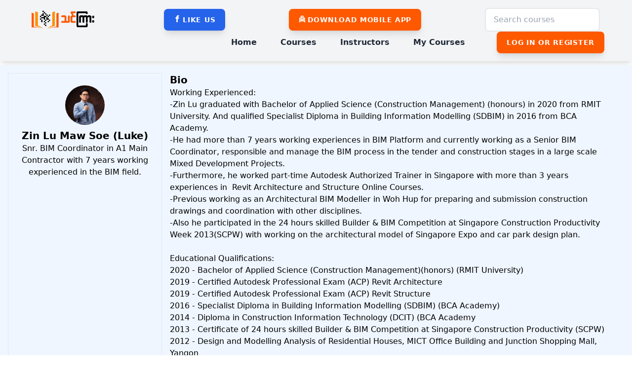

--- FILE ---
content_type: text/html; charset=UTF-8
request_url: https://thinkyar.com/instructors/615186cfe03dc77dc2428799
body_size: 5067
content:
<!DOCTYPE html>
<html translate="no">
<head>
    <meta charset="utf-8" />
    <meta name="viewport" content="width=device-width, initial-scale=1">
    <meta name="google" content="notranslate">

    <title>ThinKyar</title>
    <meta name="keywords" content="applications, mobile, learning, food, fitness, photography, fashiom, design, office" />
    <meta name="description" content="Learn from experts to become a master" />
    <meta name="Author" content="JoyDash Co. Ltd" />

    <meta property="og:title" content="ThinKyar" />
    <meta property="og:type" content="article.section" />
    <meta property="og:url" content="https://thinkyar.com" />
    <meta property="og:image" content="" />




    <link rel="icon" type="image/png" sizes="16x16" href="/favicon-16x16.png">

    <script type="module" src="/build/assets/app.a13f2ed8.js"></script><link rel="stylesheet" href="/build/assets/app.2ed436e0.css">

    </head>

<body class="bg-white">
    <input hidden id="token" value="KvplTrdlH6vCODXYkto8omMzg6Pu5GpPdb46NVgq" />
    <div>
        <!-- Header -->
        <!-- header -->
<div class="w-full">

    <section class="py-2 md:py-4 px-2 lg:px-10 bg-gray-100 shadow-lg">
        <nav>
            <div class="flex flex-wrap lg:px-4 justify-between items-center">
                
                <a class="text-2xl text-gray-900 font-bold" href="/">
                    <img class="h-12" src="/img/app_logo_small.png" alt="" width="auto">
                </a>

                
                <div class="hidden lg:block ml-2">
                    <a class="btn btn-facebook" href="https://www.facebook.com/ThinKyarApps" target="_blank">
                        <span class="inline-block mr-1">
                            <img class="svg-icon" src="/img/icons/icon_facebook.svg" />
                        </span>Like us
                    </a>

                </div>

                
                <div class="hidden lg:block ml-2">
                    <a class="btn btn-primary" href="/downloads" target="_blank">
                        <span class="inline-block mr-1">
                            <svg class="svg-icon" viewBox="0 0 20 20">
                                <path fill="none" d="M18.21,16.157v-8.21c0-0.756-0.613-1.368-1.368-1.368h-1.368v1.368v1.368v6.841l-1.368,3.421h5.473L18.21,16.157z"></path>
                                <path fill="none" d="M4.527,9.316V7.948V6.579H3.159c-0.756,0-1.368,0.613-1.368,1.368v8.21l-1.368,3.421h5.473l-1.368-3.421V9.316z"></path>
                                <path fill="none" d="M14.766,5.895h0.023V5.21c0-2.644-2.145-4.788-4.789-4.788S5.211,2.566,5.211,5.21v0.685h0.023H14.766zM12.737,3.843c0.378,0,0.684,0.307,0.684,0.684s-0.306,0.684-0.684,0.684c-0.378,0-0.684-0.307-0.684-0.684S12.358,3.843,12.737,3.843z M10,1.448c0.755,0,1.368,0.613,1.368,1.368S10.755,4.185,10,4.185c-0.756,0-1.368-0.613-1.368-1.368S9.244,1.448,10,1.448z"></path>
                                <path fill="none" d="M14.789,6.579H5.211v9.578l1.368,1.368h6.841l1.368-1.368V6.579z M12.052,12.052H7.948c-0.378,0-0.684-0.306-0.684-0.684c0-0.378,0.306-0.684,0.684-0.684h4.105c0.378,0,0.684,0.306,0.684,0.684C12.737,11.746,12.431,12.052,12.052,12.052z M12.052,9.316H7.948c-0.378,0-0.684-0.307-0.684-0.684s0.306-0.684,0.684-0.684h4.105c0.378,0,0.684,0.307,0.684,0.684S12.431,9.316,12.052,9.316z"></path>
                            </svg>
                        </span>Download Mobile App
                    </a>
                </div>

                
                <div class="hidden lg:block ml-2">
                    <form action="/courses">
                        <span class="inline-block mr-1">
                            <input class="form-input" name="search_string" type="text" placeholder="Search courses">
                        </span>
                        <button type="submit"></button>
                    </form>
                </div>


                
                <div class="lg:hidden ml-auto">
                    <button class="navbar-burger flex items-center py-3 hover:bg-gray-50 text-gray-900 rounded">
                        <svg class="w-12 h-5" width="40" height="30" viewBox="0 0 30 30" fill="none" xmlns="http://www.w3.org/2000/svg">
                            <rect width="40" height="4"  fill="currentColor"></rect>
                            <rect y="10" width="40" height="4" fill="currentColor"></rect>
                            <rect y="20" width="40" height="4" fill="currentColor"></rect>
                            <title>Mobile menu</title>
                        </svg>
                    </button>
                </div>
                <div class="hidden lg:block ml-auto mr-16">
                    <ul class="flex items-center space-x-12 text-base font-semibold">
                        <li><a class="a-text-link" href="/">Home</a></li>
                        <li><a class="a-text-link" href="/courses">Courses</a></li>
                        <li><a class="a-text-link" href="/instructors">Instructors</a></li>
                        <li><a class="a-text-link" href="/profile/my_courses">My Courses</a></li>
                    </ul>
                </div>

                <div class="hidden lg:block">
                                            <a class="btn btn-primary" href="/login">Log In or Register</a>
                                    </div>
            </div>
        </nav>
    </section>

    <div class="bg-white p-2 mobile_only">
        <div class="flex justify-center">
            <a class="btn btn-primary" href="/downloads" target="_blank">
                <span class="inline-block mr-1">
                    <svg class="svg-icon" viewBox="0 0 20 20">
                            <path fill="none" d="M18.21,16.157v-8.21c0-0.756-0.613-1.368-1.368-1.368h-1.368v1.368v1.368v6.841l-1.368,3.421h5.473L18.21,16.157z"></path>
                            <path fill="none" d="M4.527,9.316V7.948V6.579H3.159c-0.756,0-1.368,0.613-1.368,1.368v8.21l-1.368,3.421h5.473l-1.368-3.421V9.316z"></path>
                            <path fill="none" d="M14.766,5.895h0.023V5.21c0-2.644-2.145-4.788-4.789-4.788S5.211,2.566,5.211,5.21v0.685h0.023H14.766zM12.737,3.843c0.378,0,0.684,0.307,0.684,0.684s-0.306,0.684-0.684,0.684c-0.378,0-0.684-0.307-0.684-0.684S12.358,3.843,12.737,3.843z M10,1.448c0.755,0,1.368,0.613,1.368,1.368S10.755,4.185,10,4.185c-0.756,0-1.368-0.613-1.368-1.368S9.244,1.448,10,1.448z"></path>
                            <path fill="none" d="M14.789,6.579H5.211v9.578l1.368,1.368h6.841l1.368-1.368V6.579z M12.052,12.052H7.948c-0.378,0-0.684-0.306-0.684-0.684c0-0.378,0.306-0.684,0.684-0.684h4.105c0.378,0,0.684,0.306,0.684,0.684C12.737,11.746,12.431,12.052,12.052,12.052z M12.052,9.316H7.948c-0.378,0-0.684-0.307-0.684-0.684s0.306-0.684,0.684-0.684h4.105c0.378,0,0.684,0.307,0.684,0.684S12.431,9.316,12.052,9.316z"></path>
                    </svg>
                </span>
                Download mobile application
            </a>
        </div>
    </div>

    
    <div class="hidden navbar-menu relative z-50">
        <div class="navbar-backdrop fixed inset-0 bg-blue-600 opacity-80"></div>
        <nav class="fixed top-0 left-0 bottom-0 flex flex-col w-5/6 max-w-sm py-8 bg-gray-800 overflow-y-auto">
            <div class="flex items-center mb-6 pr-2">
                <a class="ml-4 mr-auto text-2xl text-white font-bold" href="/">
                    <img class="h-12" src="/img/app_logo_small_light.png" alt="" width="auto">
                </a>
            </div>
            <hr class="mx-2 mb-2">
            <div>
                                <ul>
                    <li class="mb-1 px-2"><a class="a-text-link-light" href="/">Home</a></li>
                                        <li class="mb-1 px-2"><a class="a-text-link-light" href="/profile/my_courses">My Courses</a></li>
                    <li class="mb-1 px-2"><a class="a-text-link-light" href="/courses">Courses</a></li>
                    <li class="mb-1 px-2"><a class="a-text-link-light" href="/instructors">Instructors</a></li>
                </ul>
            </div>

            <hr class="mx-2 mb-2">
            <ul>
                <li class="mb-1 px-2"><a class="a-text-link-light" href="/contact_us">Contact us</a></li>
                <li class="mb-1 px-2"><a class="a-text-link-light" href="/terms_of_service">Terms of service</a></li>
                <li class="mb-1 px-2"><a class="a-text-link-light" href="/privacy_policy">Privacy Policy</a></li>
            </ul>

            <div class="mt-auto px-10">
                <div class="pt-6">
                                        <a class="block mb-4 py-4 px-12 text-white text-center font-bold hover:bg-white hover:text-gray-800 border border-gray-50 rounded-full transition duration-200" href="/login">Sign in</a>
                    <a class="block py-4 px-12 text-white text-center font-bold bg-blue-500 hover:bg-blue-600 rounded-full transition duration-200" href="/register">Sign up</a>
                                    </div>
                <p class="mt-6 mb-2 text-base text-center text-white">
                    <span>2021 © ThinKyar Team. All rights reserved.</span>
                </p>
            </div>
        </nav>
    </div>

</div>
<!-- /header -->

        <div class="max-w-full 2xl:max-w-7xl mx-auto">
            
                    <section class="relative overflow-hidden">
        <div class="relative container bg-blue-50 px-4 mx-auto">
            <div class="text-center mt-2">

                <div class="flex flex-wrap pt-4">
                    <div class="w-full md:w-1/4 px-4 border border-gray-200">
                        <div class="flex justify-center pt-6">
                            <img class="rounded-full w-20 h-20 object-cover" src="https://apprivals.sgp1.digitaloceanspaces.com/applications/thin-kyar/instructors/zin-lu-maw-soe-luke/icon-zin-lu-maw-soe-luke-x100.png" alt="">
                        </div>

                        <p class=" text-xl font-bold pt-2">Zin Lu Maw Soe (Luke)</p>
                        <p class="text-description">
                            Snr. BIM Coordinator in A1 Main Contractor with 7 years working experienced in the BIM field.
                        </p>
                    </div>
                    <div class="w-full md:w-3/4 px-4 text-left">
                        <p class=" text-xl font-bold">Bio</p>
                        <p class="text-description">
                            Working Experienced:<br />
-Zin Lu graduated with Bachelor of Applied Science (Construction Management) (honours) in 2020 from RMIT University. And qualified Specialist Diploma in Building Information Modelling (SDBIM) in 2016 from BCA Academy. <br />
-He had more than 7 years working experiences in BIM Platform and currently working as a Senior BIM Coordinator, responsible and manage the BIM process in the tender and construction stages in a large scale Mixed Development Projects.<br />
-Furthermore, he worked part-time Autodesk Authorized Trainer in Singapore with more than 3 years experiences in  Revit Architecture and Structure Online Courses.<br />
-Previous working as an Architectural BIM Modeller in Woh Hup for preparing and submission construction drawings and coordination with other disciplines.  <br />
-Also he participated in the 24 hours skilled Builder & BIM Competition at Singapore Construction Productivity Week 2013(SCPW) with working on the architectural model of Singapore Expo and car park design plan.<br />
<br />
Educational Qualifications:<br />
2020 - Bachelor of Applied Science (Construction Management)(honors) (RMIT University)<br />
2019 - Certified Autodesk Professional Exam (ACP) Revit Architecture<br />
2019 - Certified Autodesk Professional Exam (ACP) Revit Structure <br />
2016 - Specialist Diploma in Building Information Modelling (SDBIM) (BCA Academy)  <br />
2014 - Diploma in Construction Information Technology (DCIT) (BCA Academy<br />
2013 - Certificate of 24 hours skilled Builder & BIM Competition at Singapore Construction Productivity (SCPW)<br />
2012 - Design and Modelling Analysis of Residential Houses, MICT Office Building and Junction Shopping Mall, Yangon <br />
2011 - Certificate of Cisco Certified Network Associate (CCNA)<br />
2010 - Experience working as Computer Technician in MRS (Yangon, Myanmar)
                        </p>
                    </div>
                </div>

                
                <section class="py-5 2xl:py-10 bg-blue-50 overflow-hidden">
                    <div class="container px-4 mx-auto">
                        <div class="mb-6 text-center">
                            <h2 class="hidden md:block mt-2 text-6xl lg:text-4xl font-bold font-heading">Courses I am offering </h2>
                        </div>
                        <div class="flex flex-wrap">
                                                            <div class="w-full md:w-1/2 lg:w-1/4 p-2 h-75">
                                    <div class="relative h-40">
                                        <a href="/courses/6151852be03dc77b1809644d">
                                            <img class="w-full h-full object-cover object-top" src="https://apprivals.sgp1.digitaloceanspaces.com/applications/thin-kyar/courses/it-and-software/professional-revit-architecture-course_6151852be03dc77b1809644d/banner-professional-revit-architecture-course_6151852be03dc77b1809644d-x500.jpg" alt="">
                                        </a>
                                        <div class="absolute top-2 left-2 px-2 py-1 bg-white rounded-lg">
                                            <p class="text-xs uppercase text-gray-600">it-and-software</p>
                                        </div>
                                    </div>

                                    <div class="py-2 px-3 bg-white rounded-b-lg shadow-md">
                                        <a href="#">
                                            <h3 class="mb-1 text-base font-semibold">Professional Revit Architecture Course</h3>
                                            <p class="text-xs text-gray-600">Zin Lu Maw Soe (Luke)<span class="text-sm font-bold ml-3">200,000Ks</span></p>

                                            
                                            <div class="">
                                        <span class="">
                                                                                                                                               <i class="far fa-star fa-xs text-yellow-500 mr-0.5"></i>
                                                                                                                                                                                                <i class="far fa-star fa-xs text-yellow-500 mr-0.5"></i>
                                                                                                                                                                                                <i class="far fa-star fa-xs text-yellow-500 mr-0.5"></i>
                                                                                                                                                                                                <i class="far fa-star fa-xs text-yellow-500 mr-0.5"></i>
                                                                                                                                                                                                <i class="far fa-star fa-xs text-yellow-500 mr-0.5"></i>
                                                                                                                                    </span><!-- /.course-one__stars-wrap -->
                                                <span class="text-xs">0</span>
                                                <span class="text-xs">(0)</span>
                                                <span class="text-xs" >1 students</span>
                                            </div>
                                        </a>
                                    </div>
                                </div>
                                                            <div class="w-full md:w-1/2 lg:w-1/4 p-2 h-75">
                                    <div class="relative h-40">
                                        <a href="/courses/615bd0dae03dc72d4d164013">
                                            <img class="w-full h-full object-cover object-top" src="https://apprivals.sgp1.digitaloceanspaces.com/applications/thin-kyar/courses/it-and-software/professional-revit-structure-coming-soon_615bd0dae03dc72d4d164013/banner-professional-revit-structure-coming-soon_615bd0dae03dc72d4d164013-x500.jpg" alt="">
                                        </a>
                                        <div class="absolute top-2 left-2 px-2 py-1 bg-white rounded-lg">
                                            <p class="text-xs uppercase text-gray-600">it-and-software</p>
                                        </div>
                                    </div>

                                    <div class="py-2 px-3 bg-white rounded-b-lg shadow-md">
                                        <a href="#">
                                            <h3 class="mb-1 text-base font-semibold">Professional Revit Structure Course</h3>
                                            <p class="text-xs text-gray-600">Zin Lu Maw Soe (Luke)<span class="text-sm font-bold ml-3">200,000Ks</span></p>

                                            
                                            <div class="">
                                        <span class="">
                                                                                                                                               <i class="far fa-star fa-xs text-yellow-500 mr-0.5"></i>
                                                                                                                                                                                                <i class="far fa-star fa-xs text-yellow-500 mr-0.5"></i>
                                                                                                                                                                                                <i class="far fa-star fa-xs text-yellow-500 mr-0.5"></i>
                                                                                                                                                                                                <i class="far fa-star fa-xs text-yellow-500 mr-0.5"></i>
                                                                                                                                                                                                <i class="far fa-star fa-xs text-yellow-500 mr-0.5"></i>
                                                                                                                                    </span><!-- /.course-one__stars-wrap -->
                                                <span class="text-xs">0</span>
                                                <span class="text-xs">(0)</span>
                                                <span class="text-xs" >1 students</span>
                                            </div>
                                        </a>
                                    </div>
                                </div>
                                                    </div>

                        
                        <div class="mt-2 md:mt-4 text-center"><a class="inline-block py-3 px-12 btn btn-primary" href="/profile/my_courses">See all my courses</a></div>
                    </div>
                </section>

            </div>
        </div>
    </section>
        </div>

            
            <section class="py-4">

    <div class="mx-auto px-6 md:px-20">
        <hr class="my-4">
        <div class="flex flex-wrap mt-2 border-b border-gray-100">
            <div class="w-full md:w-3/5 md:px-4">
                <div class="flex flex-wrap ">
                    <div class="w-full md:w-1/3 md:px-4 mb-4">
                        <h3 class="text-heading-bold">Company</h3>
                        <ul class="text-lg">
                            <li class="mb-2"><a class="a-text-link" href="/contact_us">Contact Us</a></li>
                            <li class="mb-2"><a class="a-text-link" href="/banks">Local Banks</a></li>
                        </ul>
                    </div>
                    <div class="w-full md:w-1/3 md:px-4 mb-4">
                        <h3 class="text-heading-bold">Social Media</h3>
                        <ul class="text-lg">
                            <li class="mb-2"><a class="a-text-link" href="https://www.facebook.com/ThinKyarApps" target="_blank">Like us on Facebook</a></li>
                            <li class="mb-2"><a class="a-text-link" href="https://youtube.com/channel/UC-WOMuuv8R34-Pq1UhN8jAQ" target="_blank">Subscribe our YouTube Channel</a></li>

                        </ul>
                    </div>
                    <div class="w-full md:w-1/3 md:px-4 mb-4">
                        <h3 class="text-heading-bold">Your Account</h3>
                        <ul class="text-lg">
                                                            <li class="mb-2"><a class="a-text-link" href="/login">Log in</a></li>
                                                        <li class="mb-2"><a class="a-text-link" href="/terms_of_service">Terms of service</a></li>
                            <li class="mb-2"><a class="a-text-link" href="/privacy_policy">Privacy policy</a></li>
                        </ul>
                    </div>
                </div>
            </div>
            <div class="w-full md:w-2/5 md:px-4 order-first lg:order-last mb-4">
                <h3 class="text-heading-bold">About Us</h3>
                <p class="text-description">We offer the best courses to share the real-life industrial experiences.</p>
                <p class="py-1">Email : <a href="email:admin@joydash.com"><span class="__cf_email__" data-cfemail="5637323b3f38163c392f3237253e7835393b">[email&#160;protected]</span></a></p>
                <p class="">Phone : <a href="tel:09894114092">09894114092</a></p>
            </div>
        </div>

        <div class="text-center">
            <div class="flex flex-wrap py-4">
                <div class="w-full">
                    <div class="flex">
                        <a class="hidden md:block inline-block text-gray-900 text-xl font-bold" href="/">
                            <img class="h-8" src="/img/app_logo_small.png" alt="" width="auto">
                        </a>

                        <p class="text-base">
                            <span>©2021 ThinKyar.</span>
                            <span class="text-gray-300">All rights reserved.</span>
                        </p>

                    </div>
                </div>
            </div>
        </div>
    </div>
</section>

    </div>

    <!-- Global site tag (gtag.js) - Google Analytics -->
    <script data-cfasync="false" src="/cdn-cgi/scripts/5c5dd728/cloudflare-static/email-decode.min.js"></script><script async src="https://www.googletagmanager.com/gtag/js?id="></script>
    <script>
        window.dataLayer = window.dataLayer || [];
        function gtag(){dataLayer.push(arguments);}
        gtag('js', new Date());
        // gtag('config', 'UA-176430031-1');
    </script>

    <!-- Load Facebook SDK for JavaScript -->
    <div id="fb-root"></div>
    <script>(function(d, s, id) {
            var js, fjs = d.getElementsByTagName(s)[0];
            if (d.getElementById(id)) return;
            js = d.createElement(s); js.id = id;
            js.src = "https://connect.facebook.net/en_US/sdk.js#xfbml=1&version=v3.0";
            fjs.parentNode.insertBefore(js, fjs);
        }(document, 'script', 'facebook-jssdk'));</script>

    
        <script src="https://thinkyar.com/js/custom/utilities.js"></script>
    <script src="https://thinkyar.com/js/plugins/jquery-3.6.0.min.js"></script>


    <script>
        $(document).ready(function () {
            var width = (window.innerWidth > 0) ? window.innerWidth : screen.width;
            if(width < 500) {
                $(".desktop_only").remove();
            }
            else {
                console.log('Disabling mobile components');
                $(".mobile_only").remove();
            }
        });
    </script>

    
<script defer src="https://static.cloudflareinsights.com/beacon.min.js/vcd15cbe7772f49c399c6a5babf22c1241717689176015" integrity="sha512-ZpsOmlRQV6y907TI0dKBHq9Md29nnaEIPlkf84rnaERnq6zvWvPUqr2ft8M1aS28oN72PdrCzSjY4U6VaAw1EQ==" data-cf-beacon='{"version":"2024.11.0","token":"58c9d785e0b54d13b2f98438f76bb871","r":1,"server_timing":{"name":{"cfCacheStatus":true,"cfEdge":true,"cfExtPri":true,"cfL4":true,"cfOrigin":true,"cfSpeedBrain":true},"location_startswith":null}}' crossorigin="anonymous"></script>
</body>
</html>


--- FILE ---
content_type: text/css
request_url: https://thinkyar.com/build/assets/app.2ed436e0.css
body_size: 4929
content:
.active{display:block}.svg-icon{width:1em;height:1em;fill:#fff}.svg-icon path,.svg-icon polygon,.svg-icon rect{fill:#fff}.svg-icon circle{stroke:#fff;stroke-width:1}video[poster]{-o-object-fit:cover;object-fit:cover}.vjs-poster{background-size:cover;background-position:inherit}.vjs-nofull .vjs-fullscreen-control{display:none}.video-overlay{position:absolute;top:0;left:0;width:100%;height:100%;background-color:rgba(0,0,0,.7);z-index:2}.overlay{position:absolute;top:50px;right:20px;font-size:12px;color:#fff}.home-top-video{left:0;top:0;height:100%;width:100%;overflow:hidden;z-index:-1}#home-text{left:0;top:0;height:100%;width:100%;padding-top:10%;overflow:hidden;position:absolute;z-index:2147483647;color:#d3d3d3;mix-blend-mode:overlay;pointer-events:none}/*! tailwindcss v2.1.1 | MIT License | https://tailwindcss.com*//*! modern-normalize v1.0.0 | MIT License | https://github.com/sindresorhus/modern-normalize */*,::after,::before{box-sizing:border-box}:root{-moz-tab-size:4;-o-tab-size:4;tab-size:4}html{line-height:1.15;-webkit-text-size-adjust:100%}body{margin:0}body{font-family:system-ui,-apple-system,'Segoe UI',Roboto,Helvetica,Arial,sans-serif,'Apple Color Emoji','Segoe UI Emoji'}hr{height:0;color:inherit}abbr[title]{-webkit-text-decoration:underline dotted;text-decoration:underline dotted}b,strong{font-weight:bolder}code,kbd,pre,samp{font-family:ui-monospace,SFMono-Regular,Consolas,'Liberation Mono',Menlo,monospace;font-size:1em}small{font-size:80%}sub,sup{font-size:75%;line-height:0;position:relative;vertical-align:baseline}sub{bottom:-.25em}sup{top:-.5em}table{text-indent:0;border-color:inherit}button,input,optgroup,select,textarea{font-family:inherit;font-size:100%;line-height:1.15;margin:0}button,select{text-transform:none}[type=button],[type=reset],[type=submit],button{-webkit-appearance:button}legend{padding:0}progress{vertical-align:baseline}[type=search]{-webkit-appearance:textfield;outline-offset:-2px}summary{display:list-item}blockquote,dd,dl,figure,h1,h2,h3,h4,h5,h6,hr,p,pre{margin:0}button{background-color:transparent;background-image:none}button:focus{outline:1px dotted;outline:5px auto -webkit-focus-ring-color}fieldset{margin:0;padding:0}ol,ul{list-style:none;margin:0;padding:0}html{font-family:ui-sans-serif,system-ui,-apple-system,BlinkMacSystemFont,"Segoe UI",Roboto,"Helvetica Neue",Arial,"Noto Sans",sans-serif,"Apple Color Emoji","Segoe UI Emoji","Segoe UI Symbol","Noto Color Emoji";line-height:1.5}body{font-family:inherit;line-height:inherit}*,::after,::before{box-sizing:border-box;border-width:0;border-style:solid;border-color:#e5e7eb}hr{border-top-width:1px}img{border-style:solid}textarea{resize:vertical}input::-moz-placeholder,textarea::-moz-placeholder{opacity:1;color:#9ca3af}input:-ms-input-placeholder,textarea:-ms-input-placeholder{opacity:1;color:#9ca3af}input::placeholder,textarea::placeholder{opacity:1;color:#9ca3af}[role=button],button{cursor:pointer}table{border-collapse:collapse}h1,h2,h3,h4,h5,h6{font-size:inherit;font-weight:inherit}a{color:inherit;text-decoration:inherit}button,input,optgroup,select,textarea{padding:0;line-height:inherit;color:inherit}code,kbd,pre,samp{font-family:ui-monospace,SFMono-Regular,Menlo,Monaco,Consolas,"Liberation Mono","Courier New",monospace}audio,canvas,embed,iframe,img,object,svg,video{display:block;vertical-align:middle}img,video{max-width:100%;height:auto}.container{width:100%}@media (min-width:640px){.container{max-width:640px}}@media (min-width:768px){.container{max-width:768px}}@media (min-width:1024px){.container{max-width:1024px}}@media (min-width:1280px){.container{max-width:1280px}}@media (min-width:2200px){.container{max-width:2200px}}/*!*!*header item*!*!*/.a-text-link{font-size:1rem;line-height:1.5rem;--tw-text-opacity:1;color:rgba(31,41,55,var(--tw-text-opacity))}.a-text-link:hover{--tw-text-opacity:1;color:rgba(75,85,99,var(--tw-text-opacity))}.a-text-link-light:hover{--tw-bg-opacity:1;background-color:rgba(107,114,128,var(--tw-bg-opacity))}.a-text-link-light{border-radius:.75rem;display:block;font-size:1rem;line-height:1.5rem;padding-top:.5rem;padding-bottom:.5rem;padding-left:.5rem;--tw-text-opacity:1;color:rgba(255,255,255,var(--tw-text-opacity))}.item{font-size:.875rem;line-height:1.25rem;padding-left:.5rem;padding-right:.5rem;text-align:center;--tw-text-opacity:1;color:rgba(243,244,246,var(--tw-text-opacity))}.item:hover{--tw-text-opacity:1;color:rgba(209,213,219,var(--tw-text-opacity))}.item{text-decoration:none}@media (min-width:768px){.item{margin-right:.75rem;padding-left:0;padding-right:.75rem}}.text-heading{font-weight:600;font-size:1.25rem;line-height:1.75rem;margin-bottom:.5rem}@media (min-width:1024px){.text-heading{margin-bottom:1.5rem}}.text-heading-bold{font-weight:700;font-size:1.25rem;line-height:1.75rem;margin-bottom:.5rem}@media (min-width:1024px){.text-heading-bold{margin-bottom:1.5rem}}.text-description{font-size:.875rem;line-height:1.25rem;margin-bottom:1rem}@media (min-width:768px){.text-description{font-size:1rem;line-height:1.5rem}}.btn{border-radius:.5rem;display:inline-block;font-weight:600;font-size:.875rem;line-height:1.25rem}.btn:focus{outline:2px solid transparent;outline-offset:2px}.btn{padding-top:.75rem;padding-bottom:.75rem;padding-left:1.25rem;padding-right:1.25rem}.btn:focus{--tw-ring-offset-shadow:var(--tw-ring-inset) 0 0 0 var(--tw-ring-offset-width) var(--tw-ring-offset-color);--tw-ring-shadow:var(--tw-ring-inset) 0 0 0 calc(3px + var(--tw-ring-offset-width)) var(--tw-ring-color);box-shadow:var(--tw-ring-offset-shadow),var(--tw-ring-shadow),var(--tw-shadow,0 0 #0000);--tw-ring-offset-width:2px;--tw-ring-opacity:0.5}.btn{text-transform:uppercase;letter-spacing:.05em}.btn-primary{--tw-bg-opacity:1;background-color:rgba(255,89,0,var(--tw-bg-opacity))}.btn-primary:hover{--tw-bg-opacity:1;background-color:rgba(249,119,49,var(--tw-bg-opacity))}.btn-primary:active{--tw-bg-opacity:1;background-color:rgba(218,77,0,var(--tw-bg-opacity))}.btn-primary{--tw-shadow:0 10px 15px -3px rgba(0, 0, 0, 0.1),0 4px 6px -2px rgba(0, 0, 0, 0.05);box-shadow:var(--tw-ring-offset-shadow,0 0 #0000),var(--tw-ring-shadow,0 0 #0000),var(--tw-shadow)}.btn-primary:focus{--tw-ring-opacity:1;--tw-ring-color:rgba(249, 119, 49, var(--tw-ring-opacity))}.btn-primary{--tw-text-opacity:1;color:rgba(255,255,255,var(--tw-text-opacity));--tw-translate-x:0;--tw-translate-y:0;--tw-rotate:0;--tw-skew-x:0;--tw-skew-y:0;--tw-scale-x:1;--tw-scale-y:1;transform:translateX(var(--tw-translate-x)) translateY(var(--tw-translate-y)) rotate(var(--tw-rotate)) skewX(var(--tw-skew-x)) skewY(var(--tw-skew-y)) scaleX(var(--tw-scale-x)) scaleY(var(--tw-scale-y))}.btn-primary:hover{--tw-translate-y:0.125rem}.btn-primary{transition-property:background-color,border-color,color,fill,stroke,opacity,box-shadow,transform,filter,-webkit-backdrop-filter;transition-property:background-color,border-color,color,fill,stroke,opacity,box-shadow,transform,filter,backdrop-filter;transition-property:background-color,border-color,color,fill,stroke,opacity,box-shadow,transform,filter,backdrop-filter,-webkit-backdrop-filter;transition-timing-function:cubic-bezier(.4,0,.2,1);transition-duration:150ms}.btn-primary-no-anim{--tw-bg-opacity:1;background-color:rgba(255,89,0,var(--tw-bg-opacity))}.btn-primary-no-anim:hover{--tw-bg-opacity:1;background-color:rgba(249,119,49,var(--tw-bg-opacity))}.btn-primary-no-anim:active{--tw-bg-opacity:1;background-color:rgba(218,77,0,var(--tw-bg-opacity))}.btn-primary-no-anim{--tw-shadow:0 10px 15px -3px rgba(0, 0, 0, 0.1),0 4px 6px -2px rgba(0, 0, 0, 0.05);box-shadow:var(--tw-ring-offset-shadow,0 0 #0000),var(--tw-ring-shadow,0 0 #0000),var(--tw-shadow)}.btn-primary-no-anim:focus{--tw-ring-opacity:1;--tw-ring-color:rgba(249, 119, 49, var(--tw-ring-opacity))}.btn-primary-no-anim{--tw-text-opacity:1;color:rgba(255,255,255,var(--tw-text-opacity))}.btn-facebook{--tw-bg-opacity:1;background-color:rgba(37,99,235,var(--tw-bg-opacity))}.btn-facebook:hover{--tw-bg-opacity:1;background-color:rgba(96,165,250,var(--tw-bg-opacity))}.btn-facebook:active{--tw-bg-opacity:1;background-color:rgba(30,64,175,var(--tw-bg-opacity))}.btn-facebook{--tw-shadow:0 10px 15px -3px rgba(0, 0, 0, 0.1),0 4px 6px -2px rgba(0, 0, 0, 0.05);box-shadow:var(--tw-ring-offset-shadow,0 0 #0000),var(--tw-ring-shadow,0 0 #0000),var(--tw-shadow);--tw-text-opacity:1;color:rgba(255,255,255,var(--tw-text-opacity));--tw-translate-x:0;--tw-translate-y:0;--tw-rotate:0;--tw-skew-x:0;--tw-skew-y:0;--tw-scale-x:1;--tw-scale-y:1;transform:translateX(var(--tw-translate-x)) translateY(var(--tw-translate-y)) rotate(var(--tw-rotate)) skewX(var(--tw-skew-x)) skewY(var(--tw-skew-y)) scaleX(var(--tw-scale-x)) scaleY(var(--tw-scale-y))}.btn-facebook:hover{--tw-translate-y:0.125rem}.btn-facebook{transition-property:background-color,border-color,color,fill,stroke,opacity,box-shadow,transform,filter,-webkit-backdrop-filter;transition-property:background-color,border-color,color,fill,stroke,opacity,box-shadow,transform,filter,backdrop-filter;transition-property:background-color,border-color,color,fill,stroke,opacity,box-shadow,transform,filter,backdrop-filter,-webkit-backdrop-filter;transition-timing-function:cubic-bezier(.4,0,.2,1);transition-duration:150ms}.btn-youtube{--tw-bg-opacity:1;background-color:rgba(220,38,38,var(--tw-bg-opacity))}.btn-youtube:hover{--tw-bg-opacity:1;background-color:rgba(248,113,113,var(--tw-bg-opacity))}.btn-youtube:active{--tw-bg-opacity:1;background-color:rgba(153,27,27,var(--tw-bg-opacity))}.btn-youtube{--tw-shadow:0 10px 15px -3px rgba(0, 0, 0, 0.1),0 4px 6px -2px rgba(0, 0, 0, 0.05);box-shadow:var(--tw-ring-offset-shadow,0 0 #0000),var(--tw-ring-shadow,0 0 #0000),var(--tw-shadow);--tw-text-opacity:1;color:rgba(255,255,255,var(--tw-text-opacity));--tw-translate-x:0;--tw-translate-y:0;--tw-rotate:0;--tw-skew-x:0;--tw-skew-y:0;--tw-scale-x:1;--tw-scale-y:1;transform:translateX(var(--tw-translate-x)) translateY(var(--tw-translate-y)) rotate(var(--tw-rotate)) skewX(var(--tw-skew-x)) skewY(var(--tw-skew-y)) scaleX(var(--tw-scale-x)) scaleY(var(--tw-scale-y))}.btn-youtube:hover{--tw-translate-y:0.125rem}.btn-youtube{transition-property:background-color,border-color,color,fill,stroke,opacity,box-shadow,transform,filter,-webkit-backdrop-filter;transition-property:background-color,border-color,color,fill,stroke,opacity,box-shadow,transform,filter,backdrop-filter;transition-property:background-color,border-color,color,fill,stroke,opacity,box-shadow,transform,filter,backdrop-filter,-webkit-backdrop-filter;transition-timing-function:cubic-bezier(.4,0,.2,1);transition-duration:150ms}.btn-social{border-radius:.25rem;display:flex;align-items:center;justify-content:center;margin-bottom:1rem;padding-top:1rem;padding-bottom:1rem}.form-input{-webkit-appearance:none;-moz-appearance:none;appearance:none;--tw-bg-opacity:1;background-color:rgba(255,255,255,var(--tw-bg-opacity))}.form-input:focus{--tw-bg-opacity:1;background-color:rgba(255,255,255,var(--tw-bg-opacity))}.form-input{--tw-border-opacity:1;border-color:rgba(229,231,235,var(--tw-border-opacity))}.form-input:focus{--tw-border-opacity:1;border-color:rgba(249,119,49,var(--tw-border-opacity))}.form-input{border-radius:.5rem;border-width:2px;line-height:1.25}.form-input:focus{outline:2px solid transparent;outline-offset:2px}.form-input{padding-top:.75rem;padding-bottom:.75rem;padding-left:1rem;padding-right:1rem;--tw-text-opacity:1;color:rgba(55,65,81,var(--tw-text-opacity));width:100%}.form-input-span{--tw-bg-opacity:1;background-color:rgba(255,255,255,var(--tw-bg-opacity));display:inline-block;font-size:.75rem;line-height:1rem;margin-left:1rem;margin-top:-.5rem;padding-left:.25rem;padding-right:.25rem;position:absolute;top:0;left:0;--tw-text-opacity:1;color:rgba(107,114,128,var(--tw-text-opacity))}.space-x-12>:not([hidden])~:not([hidden]){--tw-space-x-reverse:0;margin-right:calc(3rem * var(--tw-space-x-reverse));margin-left:calc(3rem * calc(1 - var(--tw-space-x-reverse)))}.appearance-none{-webkit-appearance:none;-moz-appearance:none;appearance:none}.bg-white{--tw-bg-opacity:1;background-color:rgba(255,255,255,var(--tw-bg-opacity))}.bg-gray-50{--tw-bg-opacity:1;background-color:rgba(249,250,251,var(--tw-bg-opacity))}.bg-gray-100{--tw-bg-opacity:1;background-color:rgba(243,244,246,var(--tw-bg-opacity))}.bg-gray-300{--tw-bg-opacity:1;background-color:rgba(209,213,219,var(--tw-bg-opacity))}.bg-gray-600{--tw-bg-opacity:1;background-color:rgba(75,85,99,var(--tw-bg-opacity))}.bg-gray-800{--tw-bg-opacity:1;background-color:rgba(31,41,55,var(--tw-bg-opacity))}.bg-red-800{--tw-bg-opacity:1;background-color:rgba(153,27,27,var(--tw-bg-opacity))}.bg-blue-50{--tw-bg-opacity:1;background-color:rgba(239,246,255,var(--tw-bg-opacity))}.bg-blue-500{--tw-bg-opacity:1;background-color:rgba(59,130,246,var(--tw-bg-opacity))}.bg-blue-600{--tw-bg-opacity:1;background-color:rgba(37,99,235,var(--tw-bg-opacity))}.bg-blue-800{--tw-bg-opacity:1;background-color:rgba(30,64,175,var(--tw-bg-opacity))}.bg-brand{--tw-bg-opacity:1;background-color:rgba(255,89,0,var(--tw-bg-opacity))}.bg-brand-light{--tw-bg-opacity:1;background-color:rgba(249,119,49,var(--tw-bg-opacity))}.bg-brand-dark{--tw-bg-opacity:1;background-color:rgba(218,77,0,var(--tw-bg-opacity))}.hover\:bg-white:hover{--tw-bg-opacity:1;background-color:rgba(255,255,255,var(--tw-bg-opacity))}.hover\:bg-gray-50:hover{--tw-bg-opacity:1;background-color:rgba(249,250,251,var(--tw-bg-opacity))}.hover\:bg-red-900:hover{--tw-bg-opacity:1;background-color:rgba(127,29,29,var(--tw-bg-opacity))}.hover\:bg-blue-600:hover{--tw-bg-opacity:1;background-color:rgba(37,99,235,var(--tw-bg-opacity))}.hover\:bg-blue-900:hover{--tw-bg-opacity:1;background-color:rgba(30,58,138,var(--tw-bg-opacity))}.border-gray-50{--tw-border-opacity:1;border-color:rgba(249,250,251,var(--tw-border-opacity))}.border-gray-100{--tw-border-opacity:1;border-color:rgba(243,244,246,var(--tw-border-opacity))}.border-gray-200{--tw-border-opacity:1;border-color:rgba(229,231,235,var(--tw-border-opacity))}.rounded-sm{border-radius:.125rem}.rounded{border-radius:.25rem}.rounded-lg{border-radius:.5rem}.rounded-xl{border-radius:.75rem}.rounded-full{border-radius:9999px}.rounded-b-lg{border-bottom-right-radius:.5rem;border-bottom-left-radius:.5rem}.border{border-width:1px}.border-t{border-top-width:1px}.border-b{border-bottom-width:1px}.block{display:block}.inline-block{display:inline-block}.inline{display:inline}.flex{display:flex}.table{display:table}.grid{display:grid}.contents{display:contents}.hidden{display:none}.flex-row{flex-direction:row}.flex-col{flex-direction:column}.flex-wrap{flex-wrap:wrap}.items-center{align-items:center}.justify-center{justify-content:center}.justify-between{justify-content:space-between}.justify-self-center{justify-self:center}.flex-grow{flex-grow:1}.flex-shrink-0{flex-shrink:0}.order-first{order:-9999}.font-semibold{font-weight:600}.font-bold{font-weight:700}.h-4{height:1rem}.h-5{height:1.25rem}.h-7{height:1.75rem}.h-8{height:2rem}.h-12{height:3rem}.h-14{height:3.5rem}.h-16{height:4rem}.h-20{height:5rem}.h-40{height:10rem}.h-64{height:16rem}.h-80{height:20rem}.h-full{height:100%}.text-xs{font-size:.75rem;line-height:1rem}.text-sm{font-size:.875rem;line-height:1.25rem}.text-base{font-size:1rem;line-height:1.5rem}.text-lg{font-size:1.125rem;line-height:1.75rem}.text-xl{font-size:1.25rem;line-height:1.75rem}.text-2xl{font-size:1.5rem;line-height:2rem}.text-3xl{font-size:1.875rem;line-height:2.25rem}.text-4xl{font-size:2.25rem;line-height:2.5rem}.text-5xl{font-size:3rem;line-height:1}.text-6xl{font-size:3.75rem;line-height:1}.leading-7{line-height:1.75rem}.leading-none{line-height:1}.list-disc{list-style-type:disc}.m-0{margin:0}.m-1{margin:.25rem}.my-2{margin-top:.5rem;margin-bottom:.5rem}.mx-2{margin-left:.5rem;margin-right:.5rem}.my-3{margin-top:.75rem;margin-bottom:.75rem}.my-4{margin-top:1rem;margin-bottom:1rem}.my-6{margin-top:1.5rem;margin-bottom:1.5rem}.mx-6{margin-left:1.5rem;margin-right:1.5rem}.mx-auto{margin-left:auto;margin-right:auto}.-mx-4{margin-left:-1rem;margin-right:-1rem}.-mx-10{margin-left:-2.5rem;margin-right:-2.5rem}.mt-0{margin-top:0}.mr-0{margin-right:0}.mb-0{margin-bottom:0}.mt-1{margin-top:.25rem}.mr-1{margin-right:.25rem}.mb-1{margin-bottom:.25rem}.ml-1{margin-left:.25rem}.mt-2{margin-top:.5rem}.mr-2{margin-right:.5rem}.mb-2{margin-bottom:.5rem}.ml-2{margin-left:.5rem}.mt-3{margin-top:.75rem}.mb-3{margin-bottom:.75rem}.ml-3{margin-left:.75rem}.mt-4{margin-top:1rem}.mr-4{margin-right:1rem}.mb-4{margin-bottom:1rem}.ml-4{margin-left:1rem}.mt-5{margin-top:1.25rem}.mb-5{margin-bottom:1.25rem}.mt-6{margin-top:1.5rem}.mb-6{margin-bottom:1.5rem}.mt-8{margin-top:2rem}.mr-8{margin-right:2rem}.mb-8{margin-bottom:2rem}.mb-10{margin-bottom:2.5rem}.mt-12{margin-top:3rem}.mb-12{margin-bottom:3rem}.ml-12{margin-left:3rem}.mb-14{margin-bottom:3.5rem}.mt-16{margin-top:4rem}.mr-16{margin-right:4rem}.mb-20{margin-bottom:5rem}.mt-auto{margin-top:auto}.mr-auto{margin-right:auto}.ml-auto{margin-left:auto}.mt-0\.5{margin-top:.125rem}.mr-0\.5{margin-right:.125rem}.-mt-2{margin-top:-.5rem}.-ml-10{margin-left:-2.5rem}.-mt-16{margin-top:-4rem}.-mr-20{margin-right:-5rem}.-mr-80{margin-right:-20rem}.-mr-96{margin-right:-24rem}.-mt-px{margin-top:-1px}.max-w-xs{max-width:20rem}.max-w-sm{max-width:24rem}.max-w-lg{max-width:32rem}.max-w-xl{max-width:36rem}.max-w-2xl{max-width:42rem}.max-w-3xl{max-width:48rem}.max-w-5xl{max-width:64rem}.max-w-6xl{max-width:72rem}.max-w-full{max-width:100%}.min-h-screen{min-height:100vh}.min-w-10{min-width:10%}.object-cover{-o-object-fit:cover;object-fit:cover}.object-center{-o-object-position:center;object-position:center}.object-top{-o-object-position:top;object-position:top}.opacity-80{opacity:.8}.outline-none{outline:2px solid transparent;outline-offset:2px}.overflow-hidden{overflow:hidden}.overflow-y-auto{overflow-y:auto}.p-0{padding:0}.p-2{padding:.5rem}.p-3{padding:.75rem}.p-4{padding:1rem}.p-6{padding:1.5rem}.py-1{padding-top:.25rem;padding-bottom:.25rem}.px-1{padding-left:.25rem;padding-right:.25rem}.py-2{padding-top:.5rem;padding-bottom:.5rem}.px-2{padding-left:.5rem;padding-right:.5rem}.py-3{padding-top:.75rem;padding-bottom:.75rem}.px-3{padding-left:.75rem;padding-right:.75rem}.py-4{padding-top:1rem;padding-bottom:1rem}.px-4{padding-left:1rem;padding-right:1rem}.py-5{padding-top:1.25rem;padding-bottom:1.25rem}.py-6{padding-top:1.5rem;padding-bottom:1.5rem}.px-6{padding-left:1.5rem;padding-right:1.5rem}.py-8{padding-top:2rem;padding-bottom:2rem}.px-8{padding-left:2rem;padding-right:2rem}.py-9{padding-top:2.25rem;padding-bottom:2.25rem}.px-10{padding-left:2.5rem;padding-right:2.5rem}.px-12{padding-left:3rem;padding-right:3rem}.py-16{padding-top:4rem;padding-bottom:4rem}.py-20{padding-top:5rem;padding-bottom:5rem}.pt-2{padding-top:.5rem}.pr-2{padding-right:.5rem}.pb-2{padding-bottom:.5rem}.pt-3{padding-top:.75rem}.pl-3{padding-left:.75rem}.pt-4{padding-top:1rem}.pb-4{padding-bottom:1rem}.pl-4{padding-left:1rem}.pt-6{padding-top:1.5rem}.pb-6{padding-bottom:1.5rem}.pt-8{padding-top:2rem}.pt-12{padding-top:3rem}.static{position:static}.fixed{position:fixed}.absolute{position:absolute}.relative{position:relative}.inset-0{top:0;right:0;bottom:0;left:0}.inset-y-0{top:0;bottom:0}.top-0{top:0}.right-0{right:0}.bottom-0{bottom:0}.left-0{left:0}.top-2{top:.5rem}.left-2{left:.5rem}.top-10{top:2.5rem}.left-10{left:2.5rem}.resize{resize:both}*{--tw-shadow:0 0 #0000}.shadow-sm{--tw-shadow:0 1px 2px 0 rgba(0, 0, 0, 0.05);box-shadow:var(--tw-ring-offset-shadow,0 0 #0000),var(--tw-ring-shadow,0 0 #0000),var(--tw-shadow)}.shadow{--tw-shadow:0 1px 3px 0 rgba(0, 0, 0, 0.1),0 1px 2px 0 rgba(0, 0, 0, 0.06);box-shadow:var(--tw-ring-offset-shadow,0 0 #0000),var(--tw-ring-shadow,0 0 #0000),var(--tw-shadow)}.shadow-md{--tw-shadow:0 4px 6px -1px rgba(0, 0, 0, 0.1),0 2px 4px -1px rgba(0, 0, 0, 0.06);box-shadow:var(--tw-ring-offset-shadow,0 0 #0000),var(--tw-ring-shadow,0 0 #0000),var(--tw-shadow)}.shadow-lg{--tw-shadow:0 10px 15px -3px rgba(0, 0, 0, 0.1),0 4px 6px -2px rgba(0, 0, 0, 0.05);box-shadow:var(--tw-ring-offset-shadow,0 0 #0000),var(--tw-ring-shadow,0 0 #0000),var(--tw-shadow)}*{--tw-ring-inset:var(--tw-empty, );/*!*//*!*/--tw-ring-offset-width:0px;--tw-ring-offset-color:#fff;--tw-ring-color:rgba(59, 130, 246, 0.5);--tw-ring-offset-shadow:0 0 #0000;--tw-ring-shadow:0 0 #0000}.text-left{text-align:left}.text-center{text-align:center}.text-right{text-align:right}.text-white{--tw-text-opacity:1;color:rgba(255,255,255,var(--tw-text-opacity))}.text-gray-200{--tw-text-opacity:1;color:rgba(229,231,235,var(--tw-text-opacity))}.text-gray-300{--tw-text-opacity:1;color:rgba(209,213,219,var(--tw-text-opacity))}.text-gray-400{--tw-text-opacity:1;color:rgba(156,163,175,var(--tw-text-opacity))}.text-gray-500{--tw-text-opacity:1;color:rgba(107,114,128,var(--tw-text-opacity))}.text-gray-600{--tw-text-opacity:1;color:rgba(75,85,99,var(--tw-text-opacity))}.text-gray-700{--tw-text-opacity:1;color:rgba(55,65,81,var(--tw-text-opacity))}.text-gray-900{--tw-text-opacity:1;color:rgba(17,24,39,var(--tw-text-opacity))}.text-yellow-500{--tw-text-opacity:1;color:rgba(245,158,11,var(--tw-text-opacity))}.text-green-600{--tw-text-opacity:1;color:rgba(5,150,105,var(--tw-text-opacity))}.text-blue-500{--tw-text-opacity:1;color:rgba(59,130,246,var(--tw-text-opacity))}.text-indigo-500{--tw-text-opacity:1;color:rgba(99,102,241,var(--tw-text-opacity))}.text-brand{--tw-text-opacity:1;color:rgba(255,89,0,var(--tw-text-opacity))}.text-brand-dark{--tw-text-opacity:1;color:rgba(218,77,0,var(--tw-text-opacity))}.hover\:text-gray-800:hover{--tw-text-opacity:1;color:rgba(31,41,55,var(--tw-text-opacity))}.truncate{overflow:hidden;text-overflow:ellipsis;white-space:nowrap}.uppercase{text-transform:uppercase}.lowercase{text-transform:lowercase}.underline{text-decoration:underline}.hover\:underline:hover{text-decoration:underline}.antialiased{-webkit-font-smoothing:antialiased;-moz-osx-font-smoothing:grayscale}.ordinal{--tw-ordinal:var(--tw-empty, );/*!*//*!*/--tw-slashed-zero:var(--tw-empty, );/*!*//*!*/--tw-numeric-figure:var(--tw-empty, );/*!*//*!*/--tw-numeric-spacing:var(--tw-empty, );/*!*//*!*/--tw-numeric-fraction:var(--tw-empty, );/*!*//*!*/font-variant-numeric:var(--tw-ordinal) var(--tw-slashed-zero) var(--tw-numeric-figure) var(--tw-numeric-spacing) var(--tw-numeric-fraction)}.ordinal{--tw-ordinal:ordinal}.tracking-wide{letter-spacing:.025em}.align-baseline{vertical-align:baseline}.align-middle{vertical-align:middle}.visible{visibility:visible}.w-4{width:1rem}.w-5{width:1.25rem}.w-7{width:1.75rem}.w-8{width:2rem}.w-12{width:3rem}.w-14{width:3.5rem}.w-16{width:4rem}.w-20{width:5rem}.w-auto{width:auto}.w-1\/3{width:33.333333%}.w-2\/3{width:66.666667%}.w-2\/5{width:40%}.w-3\/5{width:60%}.w-5\/6{width:83.333333%}.w-full{width:100%}.z-50{z-index:50}.gap-2{gap:.5rem}.grid-cols-1{grid-template-columns:repeat(1,minmax(0,1fr))}.transform{--tw-translate-x:0;--tw-translate-y:0;--tw-rotate:0;--tw-skew-x:0;--tw-skew-y:0;--tw-scale-x:1;--tw-scale-y:1;transform:translateX(var(--tw-translate-x)) translateY(var(--tw-translate-y)) rotate(var(--tw-rotate)) skewX(var(--tw-skew-x)) skewY(var(--tw-skew-y)) scaleX(var(--tw-scale-x)) scaleY(var(--tw-scale-y))}.transition{transition-property:background-color,border-color,color,fill,stroke,opacity,box-shadow,transform,filter,-webkit-backdrop-filter;transition-property:background-color,border-color,color,fill,stroke,opacity,box-shadow,transform,filter,backdrop-filter;transition-property:background-color,border-color,color,fill,stroke,opacity,box-shadow,transform,filter,backdrop-filter,-webkit-backdrop-filter;transition-timing-function:cubic-bezier(.4,0,.2,1);transition-duration:150ms}.ease-in{transition-timing-function:cubic-bezier(.4,0,1,1)}.duration-200{transition-duration:.2s}@-webkit-keyframes spin{to{transform:rotate(360deg)}}@keyframes spin{to{transform:rotate(360deg)}}@-webkit-keyframes ping{100%,75%{transform:scale(2);opacity:0}}@keyframes ping{100%,75%{transform:scale(2);opacity:0}}@-webkit-keyframes pulse{50%{opacity:.5}}@keyframes pulse{50%{opacity:.5}}@-webkit-keyframes bounce{0%,100%{transform:translateY(-25%);-webkit-animation-timing-function:cubic-bezier(.8,0,1,1);animation-timing-function:cubic-bezier(.8,0,1,1)}50%{transform:none;-webkit-animation-timing-function:cubic-bezier(0,0,.2,1);animation-timing-function:cubic-bezier(0,0,.2,1)}}@keyframes bounce{0%,100%{transform:translateY(-25%);-webkit-animation-timing-function:cubic-bezier(.8,0,1,1);animation-timing-function:cubic-bezier(.8,0,1,1)}50%{transform:none;-webkit-animation-timing-function:cubic-bezier(0,0,.2,1);animation-timing-function:cubic-bezier(0,0,.2,1)}}.filter{--tw-blur:var(--tw-empty, );/*!*//*!*/--tw-brightness:var(--tw-empty, );/*!*//*!*/--tw-contrast:var(--tw-empty, );/*!*//*!*/--tw-grayscale:var(--tw-empty, );/*!*//*!*/--tw-hue-rotate:var(--tw-empty, );/*!*//*!*/--tw-invert:var(--tw-empty, );/*!*//*!*/--tw-saturate:var(--tw-empty, );/*!*//*!*/--tw-sepia:var(--tw-empty, );/*!*//*!*/--tw-drop-shadow:var(--tw-empty, );/*!*//*!*/filter:var(--tw-blur) var(--tw-brightness) var(--tw-contrast) var(--tw-grayscale) var(--tw-hue-rotate) var(--tw-invert) var(--tw-saturate) var(--tw-sepia) var(--tw-drop-shadow)}.blur{--tw-blur:blur(8px)}.invert{--tw-invert:invert(100%)}@media (min-width:640px){.sm\:rounded-lg{border-radius:.5rem}.sm\:block{display:block}.sm\:items-center{align-items:center}.sm\:justify-start{justify-content:flex-start}.sm\:justify-between{justify-content:space-between}.sm\:h-20{height:5rem}.sm\:ml-0{margin-left:0}.sm\:px-6{padding-left:1.5rem;padding-right:1.5rem}.sm\:pt-0{padding-top:0}.sm\:text-left{text-align:left}.sm\:text-right{text-align:right}}@media (min-width:768px){.md\:border-t-0{border-top-width:0}.md\:border-l{border-left-width:1px}.md\:block{display:block}.md\:hidden{display:none}.md\:text-sm{font-size:.875rem;line-height:1.25rem}.md\:text-base{font-size:1rem;line-height:1.5rem}.md\:text-lg{font-size:1.125rem;line-height:1.75rem}.md\:text-xl{font-size:1.25rem;line-height:1.75rem}.md\:mt-0{margin-top:0}.md\:mb-0{margin-bottom:0}.md\:mt-4{margin-top:1rem}.md\:mb-12{margin-bottom:3rem}.md\:mb-20{margin-bottom:5rem}.md\:mb-24{margin-bottom:6rem}.md\:min-w-5{min-width:5%}.md\:p-4{padding:1rem}.md\:py-4{padding-top:1rem;padding-bottom:1rem}.md\:px-4{padding-left:1rem;padding-right:1rem}.md\:px-20{padding-left:5rem;padding-right:5rem}.md\:pt-12{padding-top:3rem}.md\:w-1\/2{width:50%}.md\:w-1\/3{width:33.333333%}.md\:w-2\/3{width:66.666667%}.md\:w-1\/4{width:25%}.md\:w-3\/4{width:75%}.md\:w-2\/5{width:40%}.md\:w-3\/5{width:60%}.md\:grid-cols-2{grid-template-columns:repeat(2,minmax(0,1fr))}}@media (min-width:1024px){.lg\:block{display:block}.lg\:hidden{display:none}.lg\:order-last{order:9999}.lg\:h-80{height:20rem}.lg\:h-auto{height:auto}.lg\:text-4xl{font-size:2.25rem;line-height:2.5rem}.lg\:my-4{margin-top:1rem;margin-bottom:1rem}.lg\:mb-0{margin-bottom:0}.lg\:mb-8{margin-bottom:2rem}.lg\:ml-20{margin-left:5rem}.lg\:mt-24{margin-top:6rem}.lg\:mr-64{margin-right:16rem}.lg\:ml-auto{margin-left:auto}.lg\:max-w-md{max-width:28rem}.lg\:px-4{padding-left:1rem;padding-right:1rem}.lg\:py-6{padding-top:1.5rem;padding-bottom:1.5rem}.lg\:px-8{padding-left:2rem;padding-right:2rem}.lg\:px-10{padding-left:2.5rem;padding-right:2.5rem}.lg\:py-12{padding-top:3rem;padding-bottom:3rem}.lg\:px-12{padding-left:3rem;padding-right:3rem}.lg\:pr-0{padding-right:0}.lg\:pl-12{padding-left:3rem}.lg\:absolute{position:absolute}.lg\:bottom-0{bottom:0}.lg\:w-1\/2{width:50%}.lg\:w-1\/3{width:33.333333%}.lg\:w-2\/3{width:66.666667%}.lg\:w-1\/4{width:25%}.lg\:w-2\/5{width:40%}.lg\:w-3\/5{width:60%}.lg\:w-4\/12{width:33.333333%}.lg\:w-8\/12{width:66.666667%}.lg\:grid-cols-3{grid-template-columns:repeat(3,minmax(0,1fr))}.lg\:grid-cols-4{grid-template-columns:repeat(4,minmax(0,1fr))}}@media (min-width:1280px){.xl\:top-20{top:5rem}.xl\:left-20{left:5rem}}@media (min-width:2200px){.\32xl\:text-6xl{font-size:3.75rem;line-height:1}.\32xl\:max-w-7xl{max-width:80rem}.\32xl\:py-10{padding-top:2.5rem;padding-bottom:2.5rem}.\32xl\:py-40{padding-top:10rem;padding-bottom:10rem}.\32xl\:pl-24{padding-left:6rem}.\32xl\:w-1\/2{width:50%}}

--- FILE ---
content_type: application/javascript
request_url: https://thinkyar.com/js/custom/utilities.js
body_size: 347
content:
//Javascript for custom tab
function changeTab(evt, tabId, className = 'tab_link', tabContent = 'tab_content') {
    // Declare all variables
    // console.log('Changing to : ' + tabId);
    var i, tabContents, tabLinks;

    // Get all elements with class="tab_link" and remove the class "active"
    tabLinks = document.getElementsByClassName(className);
    for (i = 0; i < tabLinks.length; i++) {
        tabLinks[i].className = tabLinks[i].className = `${className} bg-gray-100 inline-block border rounded-xl py-2 px-4 mt-1 md:mt-0 text-gray-900 hover:text-blue-darker font-semibold`;
    }

    evt.currentTarget.className = `${className} bg-brand inline-block border rounded-xl py-2 px-4 mt-1 md:mt-0 text-white font-semibold`;

    // Get all elements with class="tab_content" and hide them
    tabContents = document.getElementsByClassName(tabContent);
    for (i = 0; i < tabContents.length; i++) {
        tabContents[i].style.display = "none";
    }

    // Show the current tab, and add an "active" class to the button that opened the tab
    document.getElementById(tabId).style.display = "block";
}

function initialiseCKEditors(){
    var ckEditors = document.getElementsByClassName("ck_editor");
    for (var i = 0; i < ckEditors.length; i++) {
        ClassicEditor.create(ckEditors[i]).catch( error =>
        {
            console.error( error );
        } );
    }
}

function getArticleBodyHTML(id, label, labelImage, nameImage, nameTextArea){
    return `<div id="${id}" class=" mt-5" >
                <label class="font-bold">${label}</label>
                <div class="bg-file-upload  p-4 flex flex-warp mt-3">
                    <div class="ml-4">
                        <label class="form-label">${labelImage}</label><br>
                        <input id="file-upload" name="${nameImage}" type="file" accept=".jpg, .png, .jpeg"/>
                   </div>
                </div>

                <textarea class="form-control mt-1" name="${nameTextArea}" rows="5" placeholder="Enter body text in here" ></textarea>
            </div>`;
}

function simpleSlug(val){
   return val.trim().toLowerCase().split(' ').join('-');
}


--- FILE ---
content_type: application/javascript
request_url: https://thinkyar.com/build/assets/app.a13f2ed8.js
body_size: -111
content:
import{l as e,C as n}from"./vendor.807f4d8c.js";window._=e,window.axios=n,window.axios.defaults.headers.common["X-Requested-With"]="XMLHttpRequest",document.addEventListener("DOMContentLoaded",(function(){const e=document.querySelectorAll(".navbar-burger"),n=document.querySelectorAll(".navbar-menu");if(e.length&&n.length)for(var t=0;t<e.length;t++)e[t].addEventListener("click",(function(){for(var e=0;e<n.length;e++)n[e].classList.toggle("hidden")}));const o=document.querySelectorAll(".navbar-close"),l=document.querySelectorAll(".navbar-backdrop");if(o.length)for(t=0;t<o.length;t++)o[t].addEventListener("click",(function(){for(var e=0;e<n.length;e++)n[e].classList.toggle("hidden")}));if(l.length)for(t=0;t<l.length;t++)l[t].addEventListener("click",(function(){for(var e=0;e<n.length;e++)n[e].classList.toggle("hidden")}))}));


--- FILE ---
content_type: application/javascript
request_url: https://thinkyar.com/build/assets/vendor.807f4d8c.js
body_size: 28023
content:
var n="undefined"!=typeof globalThis?globalThis:"undefined"!=typeof window?window:"undefined"!=typeof global?global:"undefined"!=typeof self?self:{};
/**
 * @license
 * Lodash <https://lodash.com/>
 * Copyright OpenJS Foundation and other contributors <https://openjsf.org/>
 * Released under MIT license <https://lodash.com/license>
 * Based on Underscore.js 1.8.3 <http://underscorejs.org/LICENSE>
 * Copyright Jeremy Ashkenas, DocumentCloud and Investigative Reporters & Editors
 */
var t,r=(function(t,r){(function(){var e,u="Expected a function",i="__lodash_hash_undefined__",o="__lodash_placeholder__",a=16,f=32,c=64,s=128,l=256,h=1/0,p=9007199254740991,v=NaN,_=4294967295,d=[["ary",s],["bind",1],["bindKey",2],["curry",8],["curryRight",a],["flip",512],["partial",f],["partialRight",c],["rearg",l]],g="[object Arguments]",y="[object Array]",m="[object Boolean]",w="[object Date]",b="[object Error]",x="[object Function]",j="[object GeneratorFunction]",A="[object Map]",E="[object Number]",O="[object Object]",R="[object Promise]",S="[object RegExp]",k="[object Set]",C="[object String]",I="[object Symbol]",U="[object WeakMap]",L="[object ArrayBuffer]",T="[object DataView]",z="[object Float32Array]",B="[object Float64Array]",N="[object Int8Array]",D="[object Int16Array]",P="[object Int32Array]",W="[object Uint8Array]",q="[object Uint8ClampedArray]",F="[object Uint16Array]",$="[object Uint32Array]",M=/\b__p \+= '';/g,H=/\b(__p \+=) '' \+/g,V=/(__e\(.*?\)|\b__t\)) \+\n'';/g,Z=/&(?:amp|lt|gt|quot|#39);/g,K=/[&<>"']/g,J=RegExp(Z.source),G=RegExp(K.source),X=/<%-([\s\S]+?)%>/g,Y=/<%([\s\S]+?)%>/g,Q=/<%=([\s\S]+?)%>/g,nn=/\.|\[(?:[^[\]]*|(["'])(?:(?!\1)[^\\]|\\.)*?\1)\]/,tn=/^\w*$/,rn=/[^.[\]]+|\[(?:(-?\d+(?:\.\d+)?)|(["'])((?:(?!\2)[^\\]|\\.)*?)\2)\]|(?=(?:\.|\[\])(?:\.|\[\]|$))/g,en=/[\\^$.*+?()[\]{}|]/g,un=RegExp(en.source),on=/^\s+/,an=/\s/,fn=/\{(?:\n\/\* \[wrapped with .+\] \*\/)?\n?/,cn=/\{\n\/\* \[wrapped with (.+)\] \*/,sn=/,? & /,ln=/[^\x00-\x2f\x3a-\x40\x5b-\x60\x7b-\x7f]+/g,hn=/[()=,{}\[\]\/\s]/,pn=/\\(\\)?/g,vn=/\$\{([^\\}]*(?:\\.[^\\}]*)*)\}/g,_n=/\w*$/,dn=/^[-+]0x[0-9a-f]+$/i,gn=/^0b[01]+$/i,yn=/^\[object .+?Constructor\]$/,mn=/^0o[0-7]+$/i,wn=/^(?:0|[1-9]\d*)$/,bn=/[\xc0-\xd6\xd8-\xf6\xf8-\xff\u0100-\u017f]/g,xn=/($^)/,jn=/['\n\r\u2028\u2029\\]/g,An="\\u0300-\\u036f\\ufe20-\\ufe2f\\u20d0-\\u20ff",En="\\u2700-\\u27bf",On="a-z\\xdf-\\xf6\\xf8-\\xff",Rn="A-Z\\xc0-\\xd6\\xd8-\\xde",Sn="\\ufe0e\\ufe0f",kn="\\xac\\xb1\\xd7\\xf7\\x00-\\x2f\\x3a-\\x40\\x5b-\\x60\\x7b-\\xbf\\u2000-\\u206f \\t\\x0b\\f\\xa0\\ufeff\\n\\r\\u2028\\u2029\\u1680\\u180e\\u2000\\u2001\\u2002\\u2003\\u2004\\u2005\\u2006\\u2007\\u2008\\u2009\\u200a\\u202f\\u205f\\u3000",Cn="['’]",In="[\\ud800-\\udfff]",Un="["+kn+"]",Ln="["+An+"]",Tn="\\d+",zn="[\\u2700-\\u27bf]",Bn="["+On+"]",Nn="[^\\ud800-\\udfff"+kn+Tn+En+On+Rn+"]",Dn="\\ud83c[\\udffb-\\udfff]",Pn="[^\\ud800-\\udfff]",Wn="(?:\\ud83c[\\udde6-\\uddff]){2}",qn="[\\ud800-\\udbff][\\udc00-\\udfff]",Fn="["+Rn+"]",$n="(?:"+Bn+"|"+Nn+")",Mn="(?:"+Fn+"|"+Nn+")",Hn="(?:['’](?:d|ll|m|re|s|t|ve))?",Vn="(?:['’](?:D|LL|M|RE|S|T|VE))?",Zn="(?:"+Ln+"|"+Dn+")?",Kn="[\\ufe0e\\ufe0f]?",Jn=Kn+Zn+"(?:\\u200d(?:"+[Pn,Wn,qn].join("|")+")"+Kn+Zn+")*",Gn="(?:"+[zn,Wn,qn].join("|")+")"+Jn,Xn="(?:"+[Pn+Ln+"?",Ln,Wn,qn,In].join("|")+")",Yn=RegExp(Cn,"g"),Qn=RegExp(Ln,"g"),nt=RegExp(Dn+"(?="+Dn+")|"+Xn+Jn,"g"),tt=RegExp([Fn+"?"+Bn+"+"+Hn+"(?="+[Un,Fn,"$"].join("|")+")",Mn+"+"+Vn+"(?="+[Un,Fn+$n,"$"].join("|")+")",Fn+"?"+$n+"+"+Hn,Fn+"+"+Vn,"\\d*(?:1ST|2ND|3RD|(?![123])\\dTH)(?=\\b|[a-z_])","\\d*(?:1st|2nd|3rd|(?![123])\\dth)(?=\\b|[A-Z_])",Tn,Gn].join("|"),"g"),rt=RegExp("[\\u200d\\ud800-\\udfff"+An+Sn+"]"),et=/[a-z][A-Z]|[A-Z]{2}[a-z]|[0-9][a-zA-Z]|[a-zA-Z][0-9]|[^a-zA-Z0-9 ]/,ut=["Array","Buffer","DataView","Date","Error","Float32Array","Float64Array","Function","Int8Array","Int16Array","Int32Array","Map","Math","Object","Promise","RegExp","Set","String","Symbol","TypeError","Uint8Array","Uint8ClampedArray","Uint16Array","Uint32Array","WeakMap","_","clearTimeout","isFinite","parseInt","setTimeout"],it=-1,ot={};ot[z]=ot[B]=ot[N]=ot[D]=ot[P]=ot[W]=ot[q]=ot[F]=ot[$]=!0,ot[g]=ot[y]=ot[L]=ot[m]=ot[T]=ot[w]=ot[b]=ot[x]=ot[A]=ot[E]=ot[O]=ot[S]=ot[k]=ot[C]=ot[U]=!1;var at={};at[g]=at[y]=at[L]=at[T]=at[m]=at[w]=at[z]=at[B]=at[N]=at[D]=at[P]=at[A]=at[E]=at[O]=at[S]=at[k]=at[C]=at[I]=at[W]=at[q]=at[F]=at[$]=!0,at[b]=at[x]=at[U]=!1;var ft={"\\":"\\","'":"'","\n":"n","\r":"r","\u2028":"u2028","\u2029":"u2029"},ct=parseFloat,st=parseInt,lt="object"==typeof n&&n&&n.Object===Object&&n,ht="object"==typeof self&&self&&self.Object===Object&&self,pt=lt||ht||Function("return this")(),vt=r&&!r.nodeType&&r,_t=vt&&t&&!t.nodeType&&t,dt=_t&&_t.exports===vt,gt=dt&&lt.process,yt=function(){try{var n=_t&&_t.require&&_t.require("util").types;return n||gt&&gt.binding&&gt.binding("util")}catch(t){}}(),mt=yt&&yt.isArrayBuffer,wt=yt&&yt.isDate,bt=yt&&yt.isMap,xt=yt&&yt.isRegExp,jt=yt&&yt.isSet,At=yt&&yt.isTypedArray;function Et(n,t,r){switch(r.length){case 0:return n.call(t);case 1:return n.call(t,r[0]);case 2:return n.call(t,r[0],r[1]);case 3:return n.call(t,r[0],r[1],r[2])}return n.apply(t,r)}function Ot(n,t,r,e){for(var u=-1,i=null==n?0:n.length;++u<i;){var o=n[u];t(e,o,r(o),n)}return e}function Rt(n,t){for(var r=-1,e=null==n?0:n.length;++r<e&&!1!==t(n[r],r,n););return n}function St(n,t){for(var r=null==n?0:n.length;r--&&!1!==t(n[r],r,n););return n}function kt(n,t){for(var r=-1,e=null==n?0:n.length;++r<e;)if(!t(n[r],r,n))return!1;return!0}function Ct(n,t){for(var r=-1,e=null==n?0:n.length,u=0,i=[];++r<e;){var o=n[r];t(o,r,n)&&(i[u++]=o)}return i}function It(n,t){return!(null==n||!n.length)&&qt(n,t,0)>-1}function Ut(n,t,r){for(var e=-1,u=null==n?0:n.length;++e<u;)if(r(t,n[e]))return!0;return!1}function Lt(n,t){for(var r=-1,e=null==n?0:n.length,u=Array(e);++r<e;)u[r]=t(n[r],r,n);return u}function Tt(n,t){for(var r=-1,e=t.length,u=n.length;++r<e;)n[u+r]=t[r];return n}function zt(n,t,r,e){var u=-1,i=null==n?0:n.length;for(e&&i&&(r=n[++u]);++u<i;)r=t(r,n[u],u,n);return r}function Bt(n,t,r,e){var u=null==n?0:n.length;for(e&&u&&(r=n[--u]);u--;)r=t(r,n[u],u,n);return r}function Nt(n,t){for(var r=-1,e=null==n?0:n.length;++r<e;)if(t(n[r],r,n))return!0;return!1}var Dt=Ht("length");function Pt(n,t,r){var e;return r(n,(function(n,r,u){if(t(n,r,u))return e=r,!1})),e}function Wt(n,t,r,e){for(var u=n.length,i=r+(e?1:-1);e?i--:++i<u;)if(t(n[i],i,n))return i;return-1}function qt(n,t,r){return t==t?function(n,t,r){for(var e=r-1,u=n.length;++e<u;)if(n[e]===t)return e;return-1}(n,t,r):Wt(n,$t,r)}function Ft(n,t,r,e){for(var u=r-1,i=n.length;++u<i;)if(e(n[u],t))return u;return-1}function $t(n){return n!=n}function Mt(n,t){var r=null==n?0:n.length;return r?Kt(n,t)/r:v}function Ht(n){return function(t){return null==t?e:t[n]}}function Vt(n){return function(t){return null==n?e:n[t]}}function Zt(n,t,r,e,u){return u(n,(function(n,u,i){r=e?(e=!1,n):t(r,n,u,i)})),r}function Kt(n,t){for(var r,u=-1,i=n.length;++u<i;){var o=t(n[u]);o!==e&&(r=r===e?o:r+o)}return r}function Jt(n,t){for(var r=-1,e=Array(n);++r<n;)e[r]=t(r);return e}function Gt(n){return n?n.slice(0,pr(n)+1).replace(on,""):n}function Xt(n){return function(t){return n(t)}}function Yt(n,t){return Lt(t,(function(t){return n[t]}))}function Qt(n,t){return n.has(t)}function nr(n,t){for(var r=-1,e=n.length;++r<e&&qt(t,n[r],0)>-1;);return r}function tr(n,t){for(var r=n.length;r--&&qt(t,n[r],0)>-1;);return r}function rr(n,t){for(var r=n.length,e=0;r--;)n[r]===t&&++e;return e}var er=Vt({"À":"A","Á":"A","Â":"A","Ã":"A","Ä":"A","Å":"A","à":"a","á":"a","â":"a","ã":"a","ä":"a","å":"a","Ç":"C","ç":"c","Ð":"D","ð":"d","È":"E","É":"E","Ê":"E","Ë":"E","è":"e","é":"e","ê":"e","ë":"e","Ì":"I","Í":"I","Î":"I","Ï":"I","ì":"i","í":"i","î":"i","ï":"i","Ñ":"N","ñ":"n","Ò":"O","Ó":"O","Ô":"O","Õ":"O","Ö":"O","Ø":"O","ò":"o","ó":"o","ô":"o","õ":"o","ö":"o","ø":"o","Ù":"U","Ú":"U","Û":"U","Ü":"U","ù":"u","ú":"u","û":"u","ü":"u","Ý":"Y","ý":"y","ÿ":"y","Æ":"Ae","æ":"ae","Þ":"Th","þ":"th","ß":"ss","Ā":"A","Ă":"A","Ą":"A","ā":"a","ă":"a","ą":"a","Ć":"C","Ĉ":"C","Ċ":"C","Č":"C","ć":"c","ĉ":"c","ċ":"c","č":"c","Ď":"D","Đ":"D","ď":"d","đ":"d","Ē":"E","Ĕ":"E","Ė":"E","Ę":"E","Ě":"E","ē":"e","ĕ":"e","ė":"e","ę":"e","ě":"e","Ĝ":"G","Ğ":"G","Ġ":"G","Ģ":"G","ĝ":"g","ğ":"g","ġ":"g","ģ":"g","Ĥ":"H","Ħ":"H","ĥ":"h","ħ":"h","Ĩ":"I","Ī":"I","Ĭ":"I","Į":"I","İ":"I","ĩ":"i","ī":"i","ĭ":"i","į":"i","ı":"i","Ĵ":"J","ĵ":"j","Ķ":"K","ķ":"k","ĸ":"k","Ĺ":"L","Ļ":"L","Ľ":"L","Ŀ":"L","Ł":"L","ĺ":"l","ļ":"l","ľ":"l","ŀ":"l","ł":"l","Ń":"N","Ņ":"N","Ň":"N","Ŋ":"N","ń":"n","ņ":"n","ň":"n","ŋ":"n","Ō":"O","Ŏ":"O","Ő":"O","ō":"o","ŏ":"o","ő":"o","Ŕ":"R","Ŗ":"R","Ř":"R","ŕ":"r","ŗ":"r","ř":"r","Ś":"S","Ŝ":"S","Ş":"S","Š":"S","ś":"s","ŝ":"s","ş":"s","š":"s","Ţ":"T","Ť":"T","Ŧ":"T","ţ":"t","ť":"t","ŧ":"t","Ũ":"U","Ū":"U","Ŭ":"U","Ů":"U","Ű":"U","Ų":"U","ũ":"u","ū":"u","ŭ":"u","ů":"u","ű":"u","ų":"u","Ŵ":"W","ŵ":"w","Ŷ":"Y","ŷ":"y","Ÿ":"Y","Ź":"Z","Ż":"Z","Ž":"Z","ź":"z","ż":"z","ž":"z","Ĳ":"IJ","ĳ":"ij","Œ":"Oe","œ":"oe","ŉ":"'n","ſ":"s"}),ur=Vt({"&":"&amp;","<":"&lt;",">":"&gt;",'"':"&quot;","'":"&#39;"});function ir(n){return"\\"+ft[n]}function or(n){return rt.test(n)}function ar(n){var t=-1,r=Array(n.size);return n.forEach((function(n,e){r[++t]=[e,n]})),r}function fr(n,t){return function(r){return n(t(r))}}function cr(n,t){for(var r=-1,e=n.length,u=0,i=[];++r<e;){var a=n[r];a!==t&&a!==o||(n[r]=o,i[u++]=r)}return i}function sr(n){var t=-1,r=Array(n.size);return n.forEach((function(n){r[++t]=n})),r}function lr(n){return or(n)?function(n){for(var t=nt.lastIndex=0;nt.test(n);)++t;return t}(n):Dt(n)}function hr(n){return or(n)?function(n){return n.match(nt)||[]}(n):function(n){return n.split("")}(n)}function pr(n){for(var t=n.length;t--&&an.test(n.charAt(t)););return t}var vr=Vt({"&amp;":"&","&lt;":"<","&gt;":">","&quot;":'"',"&#39;":"'"}),_r=function n(t){var r,an=(t=null==t?pt:_r.defaults(pt.Object(),t,_r.pick(pt,ut))).Array,An=t.Date,En=t.Error,On=t.Function,Rn=t.Math,Sn=t.Object,kn=t.RegExp,Cn=t.String,In=t.TypeError,Un=an.prototype,Ln=On.prototype,Tn=Sn.prototype,zn=t["__core-js_shared__"],Bn=Ln.toString,Nn=Tn.hasOwnProperty,Dn=0,Pn=(r=/[^.]+$/.exec(zn&&zn.keys&&zn.keys.IE_PROTO||""))?"Symbol(src)_1."+r:"",Wn=Tn.toString,qn=Bn.call(Sn),Fn=pt._,$n=kn("^"+Bn.call(Nn).replace(en,"\\$&").replace(/hasOwnProperty|(function).*?(?=\\\()| for .+?(?=\\\])/g,"$1.*?")+"$"),Mn=dt?t.Buffer:e,Hn=t.Symbol,Vn=t.Uint8Array,Zn=Mn?Mn.allocUnsafe:e,Kn=fr(Sn.getPrototypeOf,Sn),Jn=Sn.create,Gn=Tn.propertyIsEnumerable,Xn=Un.splice,nt=Hn?Hn.isConcatSpreadable:e,rt=Hn?Hn.iterator:e,ft=Hn?Hn.toStringTag:e,lt=function(){try{var n=hi(Sn,"defineProperty");return n({},"",{}),n}catch(t){}}(),ht=t.clearTimeout!==pt.clearTimeout&&t.clearTimeout,vt=An&&An.now!==pt.Date.now&&An.now,_t=t.setTimeout!==pt.setTimeout&&t.setTimeout,gt=Rn.ceil,yt=Rn.floor,Dt=Sn.getOwnPropertySymbols,Vt=Mn?Mn.isBuffer:e,dr=t.isFinite,gr=Un.join,yr=fr(Sn.keys,Sn),mr=Rn.max,wr=Rn.min,br=An.now,xr=t.parseInt,jr=Rn.random,Ar=Un.reverse,Er=hi(t,"DataView"),Or=hi(t,"Map"),Rr=hi(t,"Promise"),Sr=hi(t,"Set"),kr=hi(t,"WeakMap"),Cr=hi(Sn,"create"),Ir=kr&&new kr,Ur={},Lr=Fi(Er),Tr=Fi(Or),zr=Fi(Rr),Br=Fi(Sr),Nr=Fi(kr),Dr=Hn?Hn.prototype:e,Pr=Dr?Dr.valueOf:e,Wr=Dr?Dr.toString:e;function qr(n){if(oa(n)&&!Jo(n)&&!(n instanceof Hr)){if(n instanceof Mr)return n;if(Nn.call(n,"__wrapped__"))return $i(n)}return new Mr(n)}var Fr=function(){function n(){}return function(t){if(!ia(t))return{};if(Jn)return Jn(t);n.prototype=t;var r=new n;return n.prototype=e,r}}();function $r(){}function Mr(n,t){this.__wrapped__=n,this.__actions__=[],this.__chain__=!!t,this.__index__=0,this.__values__=e}function Hr(n){this.__wrapped__=n,this.__actions__=[],this.__dir__=1,this.__filtered__=!1,this.__iteratees__=[],this.__takeCount__=_,this.__views__=[]}function Vr(n){var t=-1,r=null==n?0:n.length;for(this.clear();++t<r;){var e=n[t];this.set(e[0],e[1])}}function Zr(n){var t=-1,r=null==n?0:n.length;for(this.clear();++t<r;){var e=n[t];this.set(e[0],e[1])}}function Kr(n){var t=-1,r=null==n?0:n.length;for(this.clear();++t<r;){var e=n[t];this.set(e[0],e[1])}}function Jr(n){var t=-1,r=null==n?0:n.length;for(this.__data__=new Kr;++t<r;)this.add(n[t])}function Gr(n){var t=this.__data__=new Zr(n);this.size=t.size}function Xr(n,t){var r=Jo(n),e=!r&&Ko(n),u=!r&&!e&&Qo(n),i=!r&&!e&&!u&&va(n),o=r||e||u||i,a=o?Jt(n.length,Cn):[],f=a.length;for(var c in n)!t&&!Nn.call(n,c)||o&&("length"==c||u&&("offset"==c||"parent"==c)||i&&("buffer"==c||"byteLength"==c||"byteOffset"==c)||mi(c,f))||a.push(c);return a}function Yr(n){var t=n.length;return t?n[Je(0,t-1)]:e}function Qr(n,t){return Bi(Cu(n),fe(t,0,n.length))}function ne(n){return Bi(Cu(n))}function te(n,t,r){(r!==e&&!Ho(n[t],r)||r===e&&!(t in n))&&oe(n,t,r)}function re(n,t,r){var u=n[t];Nn.call(n,t)&&Ho(u,r)&&(r!==e||t in n)||oe(n,t,r)}function ee(n,t){for(var r=n.length;r--;)if(Ho(n[r][0],t))return r;return-1}function ue(n,t,r,e){return pe(n,(function(n,u,i){t(e,n,r(n),i)})),e}function ie(n,t){return n&&Iu(t,Ba(t),n)}function oe(n,t,r){"__proto__"==t&&lt?lt(n,t,{configurable:!0,enumerable:!0,value:r,writable:!0}):n[t]=r}function ae(n,t){for(var r=-1,u=t.length,i=an(u),o=null==n;++r<u;)i[r]=o?e:Ia(n,t[r]);return i}function fe(n,t,r){return n==n&&(r!==e&&(n=n<=r?n:r),t!==e&&(n=n>=t?n:t)),n}function ce(n,t,r,u,i,o){var a,f=1&t,c=2&t,s=4&t;if(r&&(a=i?r(n,u,i,o):r(n)),a!==e)return a;if(!ia(n))return n;var l=Jo(n);if(l){if(a=function(n){var t=n.length,r=new n.constructor(t);return t&&"string"==typeof n[0]&&Nn.call(n,"index")&&(r.index=n.index,r.input=n.input),r}(n),!f)return Cu(n,a)}else{var h=_i(n),p=h==x||h==j;if(Qo(n))return Au(n,f);if(h==O||h==g||p&&!i){if(a=c||p?{}:gi(n),!f)return c?function(n,t){return Iu(n,vi(n),t)}(n,function(n,t){return n&&Iu(t,Na(t),n)}(a,n)):function(n,t){return Iu(n,pi(n),t)}(n,ie(a,n))}else{if(!at[h])return i?n:{};a=function(n,t,r){var e,u=n.constructor;switch(t){case L:return Eu(n);case m:case w:return new u(+n);case T:return function(n,t){var r=t?Eu(n.buffer):n.buffer;return new n.constructor(r,n.byteOffset,n.byteLength)}(n,r);case z:case B:case N:case D:case P:case W:case q:case F:case $:return Ou(n,r);case A:return new u;case E:case C:return new u(n);case S:return function(n){var t=new n.constructor(n.source,_n.exec(n));return t.lastIndex=n.lastIndex,t}(n);case k:return new u;case I:return e=n,Pr?Sn(Pr.call(e)):{}}}(n,h,f)}}o||(o=new Gr);var v=o.get(n);if(v)return v;o.set(n,a),la(n)?n.forEach((function(e){a.add(ce(e,t,r,e,n,o))})):aa(n)&&n.forEach((function(e,u){a.set(u,ce(e,t,r,u,n,o))}));var _=l?e:(s?c?ii:ui:c?Na:Ba)(n);return Rt(_||n,(function(e,u){_&&(e=n[u=e]),re(a,u,ce(e,t,r,u,n,o))})),a}function se(n,t,r){var u=r.length;if(null==n)return!u;for(n=Sn(n);u--;){var i=r[u],o=t[i],a=n[i];if(a===e&&!(i in n)||!o(a))return!1}return!0}function le(n,t,r){if("function"!=typeof n)throw new In(u);return Ui((function(){n.apply(e,r)}),t)}function he(n,t,r,e){var u=-1,i=It,o=!0,a=n.length,f=[],c=t.length;if(!a)return f;r&&(t=Lt(t,Xt(r))),e?(i=Ut,o=!1):t.length>=200&&(i=Qt,o=!1,t=new Jr(t));n:for(;++u<a;){var s=n[u],l=null==r?s:r(s);if(s=e||0!==s?s:0,o&&l==l){for(var h=c;h--;)if(t[h]===l)continue n;f.push(s)}else i(t,l,e)||f.push(s)}return f}qr.templateSettings={escape:X,evaluate:Y,interpolate:Q,variable:"",imports:{_:qr}},qr.prototype=$r.prototype,qr.prototype.constructor=qr,Mr.prototype=Fr($r.prototype),Mr.prototype.constructor=Mr,Hr.prototype=Fr($r.prototype),Hr.prototype.constructor=Hr,Vr.prototype.clear=function(){this.__data__=Cr?Cr(null):{},this.size=0},Vr.prototype.delete=function(n){var t=this.has(n)&&delete this.__data__[n];return this.size-=t?1:0,t},Vr.prototype.get=function(n){var t=this.__data__;if(Cr){var r=t[n];return r===i?e:r}return Nn.call(t,n)?t[n]:e},Vr.prototype.has=function(n){var t=this.__data__;return Cr?t[n]!==e:Nn.call(t,n)},Vr.prototype.set=function(n,t){var r=this.__data__;return this.size+=this.has(n)?0:1,r[n]=Cr&&t===e?i:t,this},Zr.prototype.clear=function(){this.__data__=[],this.size=0},Zr.prototype.delete=function(n){var t=this.__data__,r=ee(t,n);return!(r<0||(r==t.length-1?t.pop():Xn.call(t,r,1),--this.size,0))},Zr.prototype.get=function(n){var t=this.__data__,r=ee(t,n);return r<0?e:t[r][1]},Zr.prototype.has=function(n){return ee(this.__data__,n)>-1},Zr.prototype.set=function(n,t){var r=this.__data__,e=ee(r,n);return e<0?(++this.size,r.push([n,t])):r[e][1]=t,this},Kr.prototype.clear=function(){this.size=0,this.__data__={hash:new Vr,map:new(Or||Zr),string:new Vr}},Kr.prototype.delete=function(n){var t=si(this,n).delete(n);return this.size-=t?1:0,t},Kr.prototype.get=function(n){return si(this,n).get(n)},Kr.prototype.has=function(n){return si(this,n).has(n)},Kr.prototype.set=function(n,t){var r=si(this,n),e=r.size;return r.set(n,t),this.size+=r.size==e?0:1,this},Jr.prototype.add=Jr.prototype.push=function(n){return this.__data__.set(n,i),this},Jr.prototype.has=function(n){return this.__data__.has(n)},Gr.prototype.clear=function(){this.__data__=new Zr,this.size=0},Gr.prototype.delete=function(n){var t=this.__data__,r=t.delete(n);return this.size=t.size,r},Gr.prototype.get=function(n){return this.__data__.get(n)},Gr.prototype.has=function(n){return this.__data__.has(n)},Gr.prototype.set=function(n,t){var r=this.__data__;if(r instanceof Zr){var e=r.__data__;if(!Or||e.length<199)return e.push([n,t]),this.size=++r.size,this;r=this.__data__=new Kr(e)}return r.set(n,t),this.size=r.size,this};var pe=Tu(be),ve=Tu(xe,!0);function _e(n,t){var r=!0;return pe(n,(function(n,e,u){return r=!!t(n,e,u)})),r}function de(n,t,r){for(var u=-1,i=n.length;++u<i;){var o=n[u],a=t(o);if(null!=a&&(f===e?a==a&&!pa(a):r(a,f)))var f=a,c=o}return c}function ge(n,t){var r=[];return pe(n,(function(n,e,u){t(n,e,u)&&r.push(n)})),r}function ye(n,t,r,e,u){var i=-1,o=n.length;for(r||(r=yi),u||(u=[]);++i<o;){var a=n[i];t>0&&r(a)?t>1?ye(a,t-1,r,e,u):Tt(u,a):e||(u[u.length]=a)}return u}var me=zu(),we=zu(!0);function be(n,t){return n&&me(n,t,Ba)}function xe(n,t){return n&&we(n,t,Ba)}function je(n,t){return Ct(t,(function(t){return ra(n[t])}))}function Ae(n,t){for(var r=0,u=(t=wu(t,n)).length;null!=n&&r<u;)n=n[qi(t[r++])];return r&&r==u?n:e}function Ee(n,t,r){var e=t(n);return Jo(n)?e:Tt(e,r(n))}function Oe(n){return null==n?n===e?"[object Undefined]":"[object Null]":ft&&ft in Sn(n)?function(n){var t=Nn.call(n,ft),r=n[ft];try{n[ft]=e;var u=!0}catch(o){}var i=Wn.call(n);return u&&(t?n[ft]=r:delete n[ft]),i}(n):function(n){return Wn.call(n)}(n)}function Re(n,t){return n>t}function Se(n,t){return null!=n&&Nn.call(n,t)}function ke(n,t){return null!=n&&t in Sn(n)}function Ce(n,t,r){for(var u=r?Ut:It,i=n[0].length,o=n.length,a=o,f=an(o),c=1/0,s=[];a--;){var l=n[a];a&&t&&(l=Lt(l,Xt(t))),c=wr(l.length,c),f[a]=!r&&(t||i>=120&&l.length>=120)?new Jr(a&&l):e}l=n[0];var h=-1,p=f[0];n:for(;++h<i&&s.length<c;){var v=l[h],_=t?t(v):v;if(v=r||0!==v?v:0,!(p?Qt(p,_):u(s,_,r))){for(a=o;--a;){var d=f[a];if(!(d?Qt(d,_):u(n[a],_,r)))continue n}p&&p.push(_),s.push(v)}}return s}function Ie(n,t,r){var u=null==(n=Si(n,t=wu(t,n)))?n:n[qi(no(t))];return null==u?e:Et(u,n,r)}function Ue(n){return oa(n)&&Oe(n)==g}function Le(n,t,r,u,i){return n===t||(null==n||null==t||!oa(n)&&!oa(t)?n!=n&&t!=t:function(n,t,r,u,i,o){var a=Jo(n),f=Jo(t),c=a?y:_i(n),s=f?y:_i(t),l=(c=c==g?O:c)==O,h=(s=s==g?O:s)==O,p=c==s;if(p&&Qo(n)){if(!Qo(t))return!1;a=!0,l=!1}if(p&&!l)return o||(o=new Gr),a||va(n)?ri(n,t,r,u,i,o):function(n,t,r,e,u,i,o){switch(r){case T:if(n.byteLength!=t.byteLength||n.byteOffset!=t.byteOffset)return!1;n=n.buffer,t=t.buffer;case L:return!(n.byteLength!=t.byteLength||!i(new Vn(n),new Vn(t)));case m:case w:case E:return Ho(+n,+t);case b:return n.name==t.name&&n.message==t.message;case S:case C:return n==t+"";case A:var a=ar;case k:var f=1&e;if(a||(a=sr),n.size!=t.size&&!f)return!1;var c=o.get(n);if(c)return c==t;e|=2,o.set(n,t);var s=ri(a(n),a(t),e,u,i,o);return o.delete(n),s;case I:if(Pr)return Pr.call(n)==Pr.call(t)}return!1}(n,t,c,r,u,i,o);if(!(1&r)){var v=l&&Nn.call(n,"__wrapped__"),_=h&&Nn.call(t,"__wrapped__");if(v||_){var d=v?n.value():n,x=_?t.value():t;return o||(o=new Gr),i(d,x,r,u,o)}}return!!p&&(o||(o=new Gr),function(n,t,r,u,i,o){var a=1&r,f=ui(n),c=f.length,s=ui(t).length;if(c!=s&&!a)return!1;for(var l=c;l--;){var h=f[l];if(!(a?h in t:Nn.call(t,h)))return!1}var p=o.get(n),v=o.get(t);if(p&&v)return p==t&&v==n;var _=!0;o.set(n,t),o.set(t,n);for(var d=a;++l<c;){var g=n[h=f[l]],y=t[h];if(u)var m=a?u(y,g,h,t,n,o):u(g,y,h,n,t,o);if(!(m===e?g===y||i(g,y,r,u,o):m)){_=!1;break}d||(d="constructor"==h)}if(_&&!d){var w=n.constructor,b=t.constructor;w==b||!("constructor"in n)||!("constructor"in t)||"function"==typeof w&&w instanceof w&&"function"==typeof b&&b instanceof b||(_=!1)}return o.delete(n),o.delete(t),_}(n,t,r,u,i,o))}(n,t,r,u,Le,i))}function Te(n,t,r,u){var i=r.length,o=i,a=!u;if(null==n)return!o;for(n=Sn(n);i--;){var f=r[i];if(a&&f[2]?f[1]!==n[f[0]]:!(f[0]in n))return!1}for(;++i<o;){var c=(f=r[i])[0],s=n[c],l=f[1];if(a&&f[2]){if(s===e&&!(c in n))return!1}else{var h=new Gr;if(u)var p=u(s,l,c,n,t,h);if(!(p===e?Le(l,s,3,u,h):p))return!1}}return!0}function ze(n){return!(!ia(n)||(t=n,Pn&&Pn in t))&&(ra(n)?$n:yn).test(Fi(n));var t}function Be(n){return"function"==typeof n?n:null==n?cf:"object"==typeof n?Jo(n)?Fe(n[0],n[1]):qe(n):yf(n)}function Ne(n){if(!Ai(n))return yr(n);var t=[];for(var r in Sn(n))Nn.call(n,r)&&"constructor"!=r&&t.push(r);return t}function De(n){if(!ia(n))return function(n){var t=[];if(null!=n)for(var r in Sn(n))t.push(r);return t}(n);var t=Ai(n),r=[];for(var e in n)("constructor"!=e||!t&&Nn.call(n,e))&&r.push(e);return r}function Pe(n,t){return n<t}function We(n,t){var r=-1,e=Xo(n)?an(n.length):[];return pe(n,(function(n,u,i){e[++r]=t(n,u,i)})),e}function qe(n){var t=li(n);return 1==t.length&&t[0][2]?Oi(t[0][0],t[0][1]):function(r){return r===n||Te(r,n,t)}}function Fe(n,t){return bi(n)&&Ei(t)?Oi(qi(n),t):function(r){var u=Ia(r,n);return u===e&&u===t?Ua(r,n):Le(t,u,3)}}function $e(n,t,r,u,i){n!==t&&me(t,(function(o,a){if(i||(i=new Gr),ia(o))!function(n,t,r,u,i,o,a){var f=Ci(n,r),c=Ci(t,r),s=a.get(c);if(s)te(n,r,s);else{var l=o?o(f,c,r+"",n,t,a):e,h=l===e;if(h){var p=Jo(c),v=!p&&Qo(c),_=!p&&!v&&va(c);l=c,p||v||_?Jo(f)?l=f:Yo(f)?l=Cu(f):v?(h=!1,l=Au(c,!0)):_?(h=!1,l=Ou(c,!0)):l=[]:ca(c)||Ko(c)?(l=f,Ko(f)?l=xa(f):ia(f)&&!ra(f)||(l=gi(c))):h=!1}h&&(a.set(c,l),i(l,c,u,o,a),a.delete(c)),te(n,r,l)}}(n,t,a,r,$e,u,i);else{var f=u?u(Ci(n,a),o,a+"",n,t,i):e;f===e&&(f=o),te(n,a,f)}}),Na)}function Me(n,t){var r=n.length;if(r)return mi(t+=t<0?r:0,r)?n[t]:e}function He(n,t,r){t=t.length?Lt(t,(function(n){return Jo(n)?function(t){return Ae(t,1===n.length?n[0]:n)}:n})):[cf];var e=-1;return t=Lt(t,Xt(ci())),function(n,t){var r=n.length;for(n.sort(t);r--;)n[r]=n[r].value;return n}(We(n,(function(n,r,u){return{criteria:Lt(t,(function(t){return t(n)})),index:++e,value:n}})),(function(n,t){return function(n,t,r){for(var e=-1,u=n.criteria,i=t.criteria,o=u.length,a=r.length;++e<o;){var f=Ru(u[e],i[e]);if(f)return e>=a?f:f*("desc"==r[e]?-1:1)}return n.index-t.index}(n,t,r)}))}function Ve(n,t,r){for(var e=-1,u=t.length,i={};++e<u;){var o=t[e],a=Ae(n,o);r(a,o)&&nu(i,wu(o,n),a)}return i}function Ze(n,t,r,e){var u=e?Ft:qt,i=-1,o=t.length,a=n;for(n===t&&(t=Cu(t)),r&&(a=Lt(n,Xt(r)));++i<o;)for(var f=0,c=t[i],s=r?r(c):c;(f=u(a,s,f,e))>-1;)a!==n&&Xn.call(a,f,1),Xn.call(n,f,1);return n}function Ke(n,t){for(var r=n?t.length:0,e=r-1;r--;){var u=t[r];if(r==e||u!==i){var i=u;mi(u)?Xn.call(n,u,1):hu(n,u)}}return n}function Je(n,t){return n+yt(jr()*(t-n+1))}function Ge(n,t){var r="";if(!n||t<1||t>p)return r;do{t%2&&(r+=n),(t=yt(t/2))&&(n+=n)}while(t);return r}function Xe(n,t){return Li(Ri(n,t,cf),n+"")}function Ye(n){return Yr(Ha(n))}function Qe(n,t){var r=Ha(n);return Bi(r,fe(t,0,r.length))}function nu(n,t,r,u){if(!ia(n))return n;for(var i=-1,o=(t=wu(t,n)).length,a=o-1,f=n;null!=f&&++i<o;){var c=qi(t[i]),s=r;if("__proto__"===c||"constructor"===c||"prototype"===c)return n;if(i!=a){var l=f[c];(s=u?u(l,c,f):e)===e&&(s=ia(l)?l:mi(t[i+1])?[]:{})}re(f,c,s),f=f[c]}return n}var tu=Ir?function(n,t){return Ir.set(n,t),n}:cf,ru=lt?function(n,t){return lt(n,"toString",{configurable:!0,enumerable:!1,value:of(t),writable:!0})}:cf;function eu(n){return Bi(Ha(n))}function uu(n,t,r){var e=-1,u=n.length;t<0&&(t=-t>u?0:u+t),(r=r>u?u:r)<0&&(r+=u),u=t>r?0:r-t>>>0,t>>>=0;for(var i=an(u);++e<u;)i[e]=n[e+t];return i}function iu(n,t){var r;return pe(n,(function(n,e,u){return!(r=t(n,e,u))})),!!r}function ou(n,t,r){var e=0,u=null==n?e:n.length;if("number"==typeof t&&t==t&&u<=2147483647){for(;e<u;){var i=e+u>>>1,o=n[i];null!==o&&!pa(o)&&(r?o<=t:o<t)?e=i+1:u=i}return u}return au(n,t,cf,r)}function au(n,t,r,u){var i=0,o=null==n?0:n.length;if(0===o)return 0;for(var a=(t=r(t))!=t,f=null===t,c=pa(t),s=t===e;i<o;){var l=yt((i+o)/2),h=r(n[l]),p=h!==e,v=null===h,_=h==h,d=pa(h);if(a)var g=u||_;else g=s?_&&(u||p):f?_&&p&&(u||!v):c?_&&p&&!v&&(u||!d):!v&&!d&&(u?h<=t:h<t);g?i=l+1:o=l}return wr(o,4294967294)}function fu(n,t){for(var r=-1,e=n.length,u=0,i=[];++r<e;){var o=n[r],a=t?t(o):o;if(!r||!Ho(a,f)){var f=a;i[u++]=0===o?0:o}}return i}function cu(n){return"number"==typeof n?n:pa(n)?v:+n}function su(n){if("string"==typeof n)return n;if(Jo(n))return Lt(n,su)+"";if(pa(n))return Wr?Wr.call(n):"";var t=n+"";return"0"==t&&1/n==-1/0?"-0":t}function lu(n,t,r){var e=-1,u=It,i=n.length,o=!0,a=[],f=a;if(r)o=!1,u=Ut;else if(i>=200){var c=t?null:Gu(n);if(c)return sr(c);o=!1,u=Qt,f=new Jr}else f=t?[]:a;n:for(;++e<i;){var s=n[e],l=t?t(s):s;if(s=r||0!==s?s:0,o&&l==l){for(var h=f.length;h--;)if(f[h]===l)continue n;t&&f.push(l),a.push(s)}else u(f,l,r)||(f!==a&&f.push(l),a.push(s))}return a}function hu(n,t){return null==(n=Si(n,t=wu(t,n)))||delete n[qi(no(t))]}function pu(n,t,r,e){return nu(n,t,r(Ae(n,t)),e)}function vu(n,t,r,e){for(var u=n.length,i=e?u:-1;(e?i--:++i<u)&&t(n[i],i,n););return r?uu(n,e?0:i,e?i+1:u):uu(n,e?i+1:0,e?u:i)}function _u(n,t){var r=n;return r instanceof Hr&&(r=r.value()),zt(t,(function(n,t){return t.func.apply(t.thisArg,Tt([n],t.args))}),r)}function du(n,t,r){var e=n.length;if(e<2)return e?lu(n[0]):[];for(var u=-1,i=an(e);++u<e;)for(var o=n[u],a=-1;++a<e;)a!=u&&(i[u]=he(i[u]||o,n[a],t,r));return lu(ye(i,1),t,r)}function gu(n,t,r){for(var u=-1,i=n.length,o=t.length,a={};++u<i;){var f=u<o?t[u]:e;r(a,n[u],f)}return a}function yu(n){return Yo(n)?n:[]}function mu(n){return"function"==typeof n?n:cf}function wu(n,t){return Jo(n)?n:bi(n,t)?[n]:Wi(ja(n))}var bu=Xe;function xu(n,t,r){var u=n.length;return r=r===e?u:r,!t&&r>=u?n:uu(n,t,r)}var ju=ht||function(n){return pt.clearTimeout(n)};function Au(n,t){if(t)return n.slice();var r=n.length,e=Zn?Zn(r):new n.constructor(r);return n.copy(e),e}function Eu(n){var t=new n.constructor(n.byteLength);return new Vn(t).set(new Vn(n)),t}function Ou(n,t){var r=t?Eu(n.buffer):n.buffer;return new n.constructor(r,n.byteOffset,n.length)}function Ru(n,t){if(n!==t){var r=n!==e,u=null===n,i=n==n,o=pa(n),a=t!==e,f=null===t,c=t==t,s=pa(t);if(!f&&!s&&!o&&n>t||o&&a&&c&&!f&&!s||u&&a&&c||!r&&c||!i)return 1;if(!u&&!o&&!s&&n<t||s&&r&&i&&!u&&!o||f&&r&&i||!a&&i||!c)return-1}return 0}function Su(n,t,r,e){for(var u=-1,i=n.length,o=r.length,a=-1,f=t.length,c=mr(i-o,0),s=an(f+c),l=!e;++a<f;)s[a]=t[a];for(;++u<o;)(l||u<i)&&(s[r[u]]=n[u]);for(;c--;)s[a++]=n[u++];return s}function ku(n,t,r,e){for(var u=-1,i=n.length,o=-1,a=r.length,f=-1,c=t.length,s=mr(i-a,0),l=an(s+c),h=!e;++u<s;)l[u]=n[u];for(var p=u;++f<c;)l[p+f]=t[f];for(;++o<a;)(h||u<i)&&(l[p+r[o]]=n[u++]);return l}function Cu(n,t){var r=-1,e=n.length;for(t||(t=an(e));++r<e;)t[r]=n[r];return t}function Iu(n,t,r,u){var i=!r;r||(r={});for(var o=-1,a=t.length;++o<a;){var f=t[o],c=u?u(r[f],n[f],f,r,n):e;c===e&&(c=n[f]),i?oe(r,f,c):re(r,f,c)}return r}function Uu(n,t){return function(r,e){var u=Jo(r)?Ot:ue,i=t?t():{};return u(r,n,ci(e,2),i)}}function Lu(n){return Xe((function(t,r){var u=-1,i=r.length,o=i>1?r[i-1]:e,a=i>2?r[2]:e;for(o=n.length>3&&"function"==typeof o?(i--,o):e,a&&wi(r[0],r[1],a)&&(o=i<3?e:o,i=1),t=Sn(t);++u<i;){var f=r[u];f&&n(t,f,u,o)}return t}))}function Tu(n,t){return function(r,e){if(null==r)return r;if(!Xo(r))return n(r,e);for(var u=r.length,i=t?u:-1,o=Sn(r);(t?i--:++i<u)&&!1!==e(o[i],i,o););return r}}function zu(n){return function(t,r,e){for(var u=-1,i=Sn(t),o=e(t),a=o.length;a--;){var f=o[n?a:++u];if(!1===r(i[f],f,i))break}return t}}function Bu(n){return function(t){var r=or(t=ja(t))?hr(t):e,u=r?r[0]:t.charAt(0),i=r?xu(r,1).join(""):t.slice(1);return u[n]()+i}}function Nu(n){return function(t){return zt(rf(Ka(t).replace(Yn,"")),n,"")}}function Du(n){return function(){var t=arguments;switch(t.length){case 0:return new n;case 1:return new n(t[0]);case 2:return new n(t[0],t[1]);case 3:return new n(t[0],t[1],t[2]);case 4:return new n(t[0],t[1],t[2],t[3]);case 5:return new n(t[0],t[1],t[2],t[3],t[4]);case 6:return new n(t[0],t[1],t[2],t[3],t[4],t[5]);case 7:return new n(t[0],t[1],t[2],t[3],t[4],t[5],t[6])}var r=Fr(n.prototype),e=n.apply(r,t);return ia(e)?e:r}}function Pu(n){return function(t,r,u){var i=Sn(t);if(!Xo(t)){var o=ci(r,3);t=Ba(t),r=function(n){return o(i[n],n,i)}}var a=n(t,r,u);return a>-1?i[o?t[a]:a]:e}}function Wu(n){return ei((function(t){var r=t.length,i=r,o=Mr.prototype.thru;for(n&&t.reverse();i--;){var a=t[i];if("function"!=typeof a)throw new In(u);if(o&&!f&&"wrapper"==ai(a))var f=new Mr([],!0)}for(i=f?i:r;++i<r;){var c=ai(a=t[i]),s="wrapper"==c?oi(a):e;f=s&&xi(s[0])&&424==s[1]&&!s[4].length&&1==s[9]?f[ai(s[0])].apply(f,s[3]):1==a.length&&xi(a)?f[c]():f.thru(a)}return function(){var n=arguments,e=n[0];if(f&&1==n.length&&Jo(e))return f.plant(e).value();for(var u=0,i=r?t[u].apply(this,n):e;++u<r;)i=t[u].call(this,i);return i}}))}function qu(n,t,r,u,i,o,a,f,c,l){var h=t&s,p=1&t,v=2&t,_=24&t,d=512&t,g=v?e:Du(n);return function e(){for(var s=arguments.length,y=an(s),m=s;m--;)y[m]=arguments[m];if(_)var w=fi(e),b=rr(y,w);if(u&&(y=Su(y,u,i,_)),o&&(y=ku(y,o,a,_)),s-=b,_&&s<l){var x=cr(y,w);return Ku(n,t,qu,e.placeholder,r,y,x,f,c,l-s)}var j=p?r:this,A=v?j[n]:n;return s=y.length,f?y=ki(y,f):d&&s>1&&y.reverse(),h&&c<s&&(y.length=c),this&&this!==pt&&this instanceof e&&(A=g||Du(A)),A.apply(j,y)}}function Fu(n,t){return function(r,e){return function(n,t,r,e){return be(n,(function(n,u,i){t(e,r(n),u,i)})),e}(r,n,t(e),{})}}function $u(n,t){return function(r,u){var i;if(r===e&&u===e)return t;if(r!==e&&(i=r),u!==e){if(i===e)return u;"string"==typeof r||"string"==typeof u?(r=su(r),u=su(u)):(r=cu(r),u=cu(u)),i=n(r,u)}return i}}function Mu(n){return ei((function(t){return t=Lt(t,Xt(ci())),Xe((function(r){var e=this;return n(t,(function(n){return Et(n,e,r)}))}))}))}function Hu(n,t){var r=(t=t===e?" ":su(t)).length;if(r<2)return r?Ge(t,n):t;var u=Ge(t,gt(n/lr(t)));return or(t)?xu(hr(u),0,n).join(""):u.slice(0,n)}function Vu(n){return function(t,r,u){return u&&"number"!=typeof u&&wi(t,r,u)&&(r=u=e),t=ya(t),r===e?(r=t,t=0):r=ya(r),function(n,t,r,e){for(var u=-1,i=mr(gt((t-n)/(r||1)),0),o=an(i);i--;)o[e?i:++u]=n,n+=r;return o}(t,r,u=u===e?t<r?1:-1:ya(u),n)}}function Zu(n){return function(t,r){return"string"==typeof t&&"string"==typeof r||(t=ba(t),r=ba(r)),n(t,r)}}function Ku(n,t,r,u,i,o,a,s,l,h){var p=8&t;t|=p?f:c,4&(t&=~(p?c:f))||(t&=-4);var v=[n,t,i,p?o:e,p?a:e,p?e:o,p?e:a,s,l,h],_=r.apply(e,v);return xi(n)&&Ii(_,v),_.placeholder=u,Ti(_,n,t)}function Ju(n){var t=Rn[n];return function(n,r){if(n=ba(n),(r=null==r?0:wr(ma(r),292))&&dr(n)){var e=(ja(n)+"e").split("e");return+((e=(ja(t(e[0]+"e"+(+e[1]+r)))+"e").split("e"))[0]+"e"+(+e[1]-r))}return t(n)}}var Gu=Sr&&1/sr(new Sr([,-0]))[1]==h?function(n){return new Sr(n)}:vf;function Xu(n){return function(t){var r=_i(t);return r==A?ar(t):r==k?function(n){var t=-1,r=Array(n.size);return n.forEach((function(n){r[++t]=[n,n]})),r}(t):function(n,t){return Lt(t,(function(t){return[t,n[t]]}))}(t,n(t))}}function Yu(n,t,r,i,h,p,v,_){var d=2&t;if(!d&&"function"!=typeof n)throw new In(u);var g=i?i.length:0;if(g||(t&=-97,i=h=e),v=v===e?v:mr(ma(v),0),_=_===e?_:ma(_),g-=h?h.length:0,t&c){var y=i,m=h;i=h=e}var w=d?e:oi(n),b=[n,t,r,i,h,y,m,p,v,_];if(w&&function(n,t){var r=n[1],e=t[1],u=r|e,i=u<131,a=e==s&&8==r||e==s&&r==l&&n[7].length<=t[8]||384==e&&t[7].length<=t[8]&&8==r;if(!i&&!a)return n;1&e&&(n[2]=t[2],u|=1&r?0:4);var f=t[3];if(f){var c=n[3];n[3]=c?Su(c,f,t[4]):f,n[4]=c?cr(n[3],o):t[4]}(f=t[5])&&(c=n[5],n[5]=c?ku(c,f,t[6]):f,n[6]=c?cr(n[5],o):t[6]),(f=t[7])&&(n[7]=f),e&s&&(n[8]=null==n[8]?t[8]:wr(n[8],t[8])),null==n[9]&&(n[9]=t[9]),n[0]=t[0],n[1]=u}(b,w),n=b[0],t=b[1],r=b[2],i=b[3],h=b[4],!(_=b[9]=b[9]===e?d?0:n.length:mr(b[9]-g,0))&&24&t&&(t&=-25),t&&1!=t)x=8==t||t==a?function(n,t,r){var u=Du(n);return function i(){for(var o=arguments.length,a=an(o),f=o,c=fi(i);f--;)a[f]=arguments[f];var s=o<3&&a[0]!==c&&a[o-1]!==c?[]:cr(a,c);return(o-=s.length)<r?Ku(n,t,qu,i.placeholder,e,a,s,e,e,r-o):Et(this&&this!==pt&&this instanceof i?u:n,this,a)}}(n,t,_):t!=f&&33!=t||h.length?qu.apply(e,b):function(n,t,r,e){var u=1&t,i=Du(n);return function t(){for(var o=-1,a=arguments.length,f=-1,c=e.length,s=an(c+a),l=this&&this!==pt&&this instanceof t?i:n;++f<c;)s[f]=e[f];for(;a--;)s[f++]=arguments[++o];return Et(l,u?r:this,s)}}(n,t,r,i);else var x=function(n,t,r){var e=1&t,u=Du(n);return function t(){return(this&&this!==pt&&this instanceof t?u:n).apply(e?r:this,arguments)}}(n,t,r);return Ti((w?tu:Ii)(x,b),n,t)}function Qu(n,t,r,u){return n===e||Ho(n,Tn[r])&&!Nn.call(u,r)?t:n}function ni(n,t,r,u,i,o){return ia(n)&&ia(t)&&(o.set(t,n),$e(n,t,e,ni,o),o.delete(t)),n}function ti(n){return ca(n)?e:n}function ri(n,t,r,u,i,o){var a=1&r,f=n.length,c=t.length;if(f!=c&&!(a&&c>f))return!1;var s=o.get(n),l=o.get(t);if(s&&l)return s==t&&l==n;var h=-1,p=!0,v=2&r?new Jr:e;for(o.set(n,t),o.set(t,n);++h<f;){var _=n[h],d=t[h];if(u)var g=a?u(d,_,h,t,n,o):u(_,d,h,n,t,o);if(g!==e){if(g)continue;p=!1;break}if(v){if(!Nt(t,(function(n,t){if(!Qt(v,t)&&(_===n||i(_,n,r,u,o)))return v.push(t)}))){p=!1;break}}else if(_!==d&&!i(_,d,r,u,o)){p=!1;break}}return o.delete(n),o.delete(t),p}function ei(n){return Li(Ri(n,e,Ji),n+"")}function ui(n){return Ee(n,Ba,pi)}function ii(n){return Ee(n,Na,vi)}var oi=Ir?function(n){return Ir.get(n)}:vf;function ai(n){for(var t=n.name+"",r=Ur[t],e=Nn.call(Ur,t)?r.length:0;e--;){var u=r[e],i=u.func;if(null==i||i==n)return u.name}return t}function fi(n){return(Nn.call(qr,"placeholder")?qr:n).placeholder}function ci(){var n=qr.iteratee||sf;return n=n===sf?Be:n,arguments.length?n(arguments[0],arguments[1]):n}function si(n,t){var r,e,u=n.__data__;return("string"==(e=typeof(r=t))||"number"==e||"symbol"==e||"boolean"==e?"__proto__"!==r:null===r)?u["string"==typeof t?"string":"hash"]:u.map}function li(n){for(var t=Ba(n),r=t.length;r--;){var e=t[r],u=n[e];t[r]=[e,u,Ei(u)]}return t}function hi(n,t){var r=function(n,t){return null==n?e:n[t]}(n,t);return ze(r)?r:e}var pi=Dt?function(n){return null==n?[]:(n=Sn(n),Ct(Dt(n),(function(t){return Gn.call(n,t)})))}:bf,vi=Dt?function(n){for(var t=[];n;)Tt(t,pi(n)),n=Kn(n);return t}:bf,_i=Oe;function di(n,t,r){for(var e=-1,u=(t=wu(t,n)).length,i=!1;++e<u;){var o=qi(t[e]);if(!(i=null!=n&&r(n,o)))break;n=n[o]}return i||++e!=u?i:!!(u=null==n?0:n.length)&&ua(u)&&mi(o,u)&&(Jo(n)||Ko(n))}function gi(n){return"function"!=typeof n.constructor||Ai(n)?{}:Fr(Kn(n))}function yi(n){return Jo(n)||Ko(n)||!!(nt&&n&&n[nt])}function mi(n,t){var r=typeof n;return!!(t=null==t?p:t)&&("number"==r||"symbol"!=r&&wn.test(n))&&n>-1&&n%1==0&&n<t}function wi(n,t,r){if(!ia(r))return!1;var e=typeof t;return!!("number"==e?Xo(r)&&mi(t,r.length):"string"==e&&t in r)&&Ho(r[t],n)}function bi(n,t){if(Jo(n))return!1;var r=typeof n;return!("number"!=r&&"symbol"!=r&&"boolean"!=r&&null!=n&&!pa(n))||tn.test(n)||!nn.test(n)||null!=t&&n in Sn(t)}function xi(n){var t=ai(n),r=qr[t];if("function"!=typeof r||!(t in Hr.prototype))return!1;if(n===r)return!0;var e=oi(r);return!!e&&n===e[0]}(Er&&_i(new Er(new ArrayBuffer(1)))!=T||Or&&_i(new Or)!=A||Rr&&_i(Rr.resolve())!=R||Sr&&_i(new Sr)!=k||kr&&_i(new kr)!=U)&&(_i=function(n){var t=Oe(n),r=t==O?n.constructor:e,u=r?Fi(r):"";if(u)switch(u){case Lr:return T;case Tr:return A;case zr:return R;case Br:return k;case Nr:return U}return t});var ji=zn?ra:xf;function Ai(n){var t=n&&n.constructor;return n===("function"==typeof t&&t.prototype||Tn)}function Ei(n){return n==n&&!ia(n)}function Oi(n,t){return function(r){return null!=r&&r[n]===t&&(t!==e||n in Sn(r))}}function Ri(n,t,r){return t=mr(t===e?n.length-1:t,0),function(){for(var e=arguments,u=-1,i=mr(e.length-t,0),o=an(i);++u<i;)o[u]=e[t+u];u=-1;for(var a=an(t+1);++u<t;)a[u]=e[u];return a[t]=r(o),Et(n,this,a)}}function Si(n,t){return t.length<2?n:Ae(n,uu(t,0,-1))}function ki(n,t){for(var r=n.length,u=wr(t.length,r),i=Cu(n);u--;){var o=t[u];n[u]=mi(o,r)?i[o]:e}return n}function Ci(n,t){if(("constructor"!==t||"function"!=typeof n[t])&&"__proto__"!=t)return n[t]}var Ii=zi(tu),Ui=_t||function(n,t){return pt.setTimeout(n,t)},Li=zi(ru);function Ti(n,t,r){var e=t+"";return Li(n,function(n,t){var r=t.length;if(!r)return n;var e=r-1;return t[e]=(r>1?"& ":"")+t[e],t=t.join(r>2?", ":" "),n.replace(fn,"{\n/* [wrapped with "+t+"] */\n")}(e,function(n,t){return Rt(d,(function(r){var e="_."+r[0];t&r[1]&&!It(n,e)&&n.push(e)})),n.sort()}(function(n){var t=n.match(cn);return t?t[1].split(sn):[]}(e),r)))}function zi(n){var t=0,r=0;return function(){var u=br(),i=16-(u-r);if(r=u,i>0){if(++t>=800)return arguments[0]}else t=0;return n.apply(e,arguments)}}function Bi(n,t){var r=-1,u=n.length,i=u-1;for(t=t===e?u:t;++r<t;){var o=Je(r,i),a=n[o];n[o]=n[r],n[r]=a}return n.length=t,n}var Ni,Di,Pi,Wi=(Ni=function(n){var t=[];return 46===n.charCodeAt(0)&&t.push(""),n.replace(rn,(function(n,r,e,u){t.push(e?u.replace(pn,"$1"):r||n)})),t},Di=Po(Ni,(function(n){return 500===Pi.size&&Pi.clear(),n})),Pi=Di.cache,Di);function qi(n){if("string"==typeof n||pa(n))return n;var t=n+"";return"0"==t&&1/n==-1/0?"-0":t}function Fi(n){if(null!=n){try{return Bn.call(n)}catch(t){}try{return n+""}catch(t){}}return""}function $i(n){if(n instanceof Hr)return n.clone();var t=new Mr(n.__wrapped__,n.__chain__);return t.__actions__=Cu(n.__actions__),t.__index__=n.__index__,t.__values__=n.__values__,t}var Mi=Xe((function(n,t){return Yo(n)?he(n,ye(t,1,Yo,!0)):[]})),Hi=Xe((function(n,t){var r=no(t);return Yo(r)&&(r=e),Yo(n)?he(n,ye(t,1,Yo,!0),ci(r,2)):[]})),Vi=Xe((function(n,t){var r=no(t);return Yo(r)&&(r=e),Yo(n)?he(n,ye(t,1,Yo,!0),e,r):[]}));function Zi(n,t,r){var e=null==n?0:n.length;if(!e)return-1;var u=null==r?0:ma(r);return u<0&&(u=mr(e+u,0)),Wt(n,ci(t,3),u)}function Ki(n,t,r){var u=null==n?0:n.length;if(!u)return-1;var i=u-1;return r!==e&&(i=ma(r),i=r<0?mr(u+i,0):wr(i,u-1)),Wt(n,ci(t,3),i,!0)}function Ji(n){return null!=n&&n.length?ye(n,1):[]}function Gi(n){return n&&n.length?n[0]:e}var Xi=Xe((function(n){var t=Lt(n,yu);return t.length&&t[0]===n[0]?Ce(t):[]})),Yi=Xe((function(n){var t=no(n),r=Lt(n,yu);return t===no(r)?t=e:r.pop(),r.length&&r[0]===n[0]?Ce(r,ci(t,2)):[]})),Qi=Xe((function(n){var t=no(n),r=Lt(n,yu);return(t="function"==typeof t?t:e)&&r.pop(),r.length&&r[0]===n[0]?Ce(r,e,t):[]}));function no(n){var t=null==n?0:n.length;return t?n[t-1]:e}var to=Xe(ro);function ro(n,t){return n&&n.length&&t&&t.length?Ze(n,t):n}var eo=ei((function(n,t){var r=null==n?0:n.length,e=ae(n,t);return Ke(n,Lt(t,(function(n){return mi(n,r)?+n:n})).sort(Ru)),e}));function uo(n){return null==n?n:Ar.call(n)}var io=Xe((function(n){return lu(ye(n,1,Yo,!0))})),oo=Xe((function(n){var t=no(n);return Yo(t)&&(t=e),lu(ye(n,1,Yo,!0),ci(t,2))})),ao=Xe((function(n){var t=no(n);return t="function"==typeof t?t:e,lu(ye(n,1,Yo,!0),e,t)}));function fo(n){if(!n||!n.length)return[];var t=0;return n=Ct(n,(function(n){if(Yo(n))return t=mr(n.length,t),!0})),Jt(t,(function(t){return Lt(n,Ht(t))}))}function co(n,t){if(!n||!n.length)return[];var r=fo(n);return null==t?r:Lt(r,(function(n){return Et(t,e,n)}))}var so=Xe((function(n,t){return Yo(n)?he(n,t):[]})),lo=Xe((function(n){return du(Ct(n,Yo))})),ho=Xe((function(n){var t=no(n);return Yo(t)&&(t=e),du(Ct(n,Yo),ci(t,2))})),po=Xe((function(n){var t=no(n);return t="function"==typeof t?t:e,du(Ct(n,Yo),e,t)})),vo=Xe(fo),_o=Xe((function(n){var t=n.length,r=t>1?n[t-1]:e;return r="function"==typeof r?(n.pop(),r):e,co(n,r)}));function go(n){var t=qr(n);return t.__chain__=!0,t}function yo(n,t){return t(n)}var mo=ei((function(n){var t=n.length,r=t?n[0]:0,u=this.__wrapped__,i=function(t){return ae(t,n)};return!(t>1||this.__actions__.length)&&u instanceof Hr&&mi(r)?((u=u.slice(r,+r+(t?1:0))).__actions__.push({func:yo,args:[i],thisArg:e}),new Mr(u,this.__chain__).thru((function(n){return t&&!n.length&&n.push(e),n}))):this.thru(i)})),wo=Uu((function(n,t,r){Nn.call(n,r)?++n[r]:oe(n,r,1)})),bo=Pu(Zi),xo=Pu(Ki);function jo(n,t){return(Jo(n)?Rt:pe)(n,ci(t,3))}function Ao(n,t){return(Jo(n)?St:ve)(n,ci(t,3))}var Eo=Uu((function(n,t,r){Nn.call(n,r)?n[r].push(t):oe(n,r,[t])})),Oo=Xe((function(n,t,r){var e=-1,u="function"==typeof t,i=Xo(n)?an(n.length):[];return pe(n,(function(n){i[++e]=u?Et(t,n,r):Ie(n,t,r)})),i})),Ro=Uu((function(n,t,r){oe(n,r,t)}));function So(n,t){return(Jo(n)?Lt:We)(n,ci(t,3))}var ko=Uu((function(n,t,r){n[r?0:1].push(t)}),(function(){return[[],[]]})),Co=Xe((function(n,t){if(null==n)return[];var r=t.length;return r>1&&wi(n,t[0],t[1])?t=[]:r>2&&wi(t[0],t[1],t[2])&&(t=[t[0]]),He(n,ye(t,1),[])})),Io=vt||function(){return pt.Date.now()};function Uo(n,t,r){return t=r?e:t,t=n&&null==t?n.length:t,Yu(n,s,e,e,e,e,t)}function Lo(n,t){var r;if("function"!=typeof t)throw new In(u);return n=ma(n),function(){return--n>0&&(r=t.apply(this,arguments)),n<=1&&(t=e),r}}var To=Xe((function(n,t,r){var e=1;if(r.length){var u=cr(r,fi(To));e|=f}return Yu(n,e,t,r,u)})),zo=Xe((function(n,t,r){var e=3;if(r.length){var u=cr(r,fi(zo));e|=f}return Yu(t,e,n,r,u)}));function Bo(n,t,r){var i,o,a,f,c,s,l=0,h=!1,p=!1,v=!0;if("function"!=typeof n)throw new In(u);function _(t){var r=i,u=o;return i=o=e,l=t,f=n.apply(u,r)}function d(n){return l=n,c=Ui(y,t),h?_(n):f}function g(n){var r=n-s;return s===e||r>=t||r<0||p&&n-l>=a}function y(){var n=Io();if(g(n))return m(n);c=Ui(y,function(n){var r=t-(n-s);return p?wr(r,a-(n-l)):r}(n))}function m(n){return c=e,v&&i?_(n):(i=o=e,f)}function w(){var n=Io(),r=g(n);if(i=arguments,o=this,s=n,r){if(c===e)return d(s);if(p)return ju(c),c=Ui(y,t),_(s)}return c===e&&(c=Ui(y,t)),f}return t=ba(t)||0,ia(r)&&(h=!!r.leading,a=(p="maxWait"in r)?mr(ba(r.maxWait)||0,t):a,v="trailing"in r?!!r.trailing:v),w.cancel=function(){c!==e&&ju(c),l=0,i=s=o=c=e},w.flush=function(){return c===e?f:m(Io())},w}var No=Xe((function(n,t){return le(n,1,t)})),Do=Xe((function(n,t,r){return le(n,ba(t)||0,r)}));function Po(n,t){if("function"!=typeof n||null!=t&&"function"!=typeof t)throw new In(u);var r=function(){var e=arguments,u=t?t.apply(this,e):e[0],i=r.cache;if(i.has(u))return i.get(u);var o=n.apply(this,e);return r.cache=i.set(u,o)||i,o};return r.cache=new(Po.Cache||Kr),r}function Wo(n){if("function"!=typeof n)throw new In(u);return function(){var t=arguments;switch(t.length){case 0:return!n.call(this);case 1:return!n.call(this,t[0]);case 2:return!n.call(this,t[0],t[1]);case 3:return!n.call(this,t[0],t[1],t[2])}return!n.apply(this,t)}}Po.Cache=Kr;var qo=bu((function(n,t){var r=(t=1==t.length&&Jo(t[0])?Lt(t[0],Xt(ci())):Lt(ye(t,1),Xt(ci()))).length;return Xe((function(e){for(var u=-1,i=wr(e.length,r);++u<i;)e[u]=t[u].call(this,e[u]);return Et(n,this,e)}))})),Fo=Xe((function(n,t){var r=cr(t,fi(Fo));return Yu(n,f,e,t,r)})),$o=Xe((function(n,t){var r=cr(t,fi($o));return Yu(n,c,e,t,r)})),Mo=ei((function(n,t){return Yu(n,l,e,e,e,t)}));function Ho(n,t){return n===t||n!=n&&t!=t}var Vo=Zu(Re),Zo=Zu((function(n,t){return n>=t})),Ko=Ue(function(){return arguments}())?Ue:function(n){return oa(n)&&Nn.call(n,"callee")&&!Gn.call(n,"callee")},Jo=an.isArray,Go=mt?Xt(mt):function(n){return oa(n)&&Oe(n)==L};function Xo(n){return null!=n&&ua(n.length)&&!ra(n)}function Yo(n){return oa(n)&&Xo(n)}var Qo=Vt||xf,na=wt?Xt(wt):function(n){return oa(n)&&Oe(n)==w};function ta(n){if(!oa(n))return!1;var t=Oe(n);return t==b||"[object DOMException]"==t||"string"==typeof n.message&&"string"==typeof n.name&&!ca(n)}function ra(n){if(!ia(n))return!1;var t=Oe(n);return t==x||t==j||"[object AsyncFunction]"==t||"[object Proxy]"==t}function ea(n){return"number"==typeof n&&n==ma(n)}function ua(n){return"number"==typeof n&&n>-1&&n%1==0&&n<=p}function ia(n){var t=typeof n;return null!=n&&("object"==t||"function"==t)}function oa(n){return null!=n&&"object"==typeof n}var aa=bt?Xt(bt):function(n){return oa(n)&&_i(n)==A};function fa(n){return"number"==typeof n||oa(n)&&Oe(n)==E}function ca(n){if(!oa(n)||Oe(n)!=O)return!1;var t=Kn(n);if(null===t)return!0;var r=Nn.call(t,"constructor")&&t.constructor;return"function"==typeof r&&r instanceof r&&Bn.call(r)==qn}var sa=xt?Xt(xt):function(n){return oa(n)&&Oe(n)==S},la=jt?Xt(jt):function(n){return oa(n)&&_i(n)==k};function ha(n){return"string"==typeof n||!Jo(n)&&oa(n)&&Oe(n)==C}function pa(n){return"symbol"==typeof n||oa(n)&&Oe(n)==I}var va=At?Xt(At):function(n){return oa(n)&&ua(n.length)&&!!ot[Oe(n)]},_a=Zu(Pe),da=Zu((function(n,t){return n<=t}));function ga(n){if(!n)return[];if(Xo(n))return ha(n)?hr(n):Cu(n);if(rt&&n[rt])return function(n){for(var t,r=[];!(t=n.next()).done;)r.push(t.value);return r}(n[rt]());var t=_i(n);return(t==A?ar:t==k?sr:Ha)(n)}function ya(n){return n?(n=ba(n))===h||n===-1/0?17976931348623157e292*(n<0?-1:1):n==n?n:0:0===n?n:0}function ma(n){var t=ya(n),r=t%1;return t==t?r?t-r:t:0}function wa(n){return n?fe(ma(n),0,_):0}function ba(n){if("number"==typeof n)return n;if(pa(n))return v;if(ia(n)){var t="function"==typeof n.valueOf?n.valueOf():n;n=ia(t)?t+"":t}if("string"!=typeof n)return 0===n?n:+n;n=Gt(n);var r=gn.test(n);return r||mn.test(n)?st(n.slice(2),r?2:8):dn.test(n)?v:+n}function xa(n){return Iu(n,Na(n))}function ja(n){return null==n?"":su(n)}var Aa=Lu((function(n,t){if(Ai(t)||Xo(t))Iu(t,Ba(t),n);else for(var r in t)Nn.call(t,r)&&re(n,r,t[r])})),Ea=Lu((function(n,t){Iu(t,Na(t),n)})),Oa=Lu((function(n,t,r,e){Iu(t,Na(t),n,e)})),Ra=Lu((function(n,t,r,e){Iu(t,Ba(t),n,e)})),Sa=ei(ae),ka=Xe((function(n,t){n=Sn(n);var r=-1,u=t.length,i=u>2?t[2]:e;for(i&&wi(t[0],t[1],i)&&(u=1);++r<u;)for(var o=t[r],a=Na(o),f=-1,c=a.length;++f<c;){var s=a[f],l=n[s];(l===e||Ho(l,Tn[s])&&!Nn.call(n,s))&&(n[s]=o[s])}return n})),Ca=Xe((function(n){return n.push(e,ni),Et(Pa,e,n)}));function Ia(n,t,r){var u=null==n?e:Ae(n,t);return u===e?r:u}function Ua(n,t){return null!=n&&di(n,t,ke)}var La=Fu((function(n,t,r){null!=t&&"function"!=typeof t.toString&&(t=Wn.call(t)),n[t]=r}),of(cf)),Ta=Fu((function(n,t,r){null!=t&&"function"!=typeof t.toString&&(t=Wn.call(t)),Nn.call(n,t)?n[t].push(r):n[t]=[r]}),ci),za=Xe(Ie);function Ba(n){return Xo(n)?Xr(n):Ne(n)}function Na(n){return Xo(n)?Xr(n,!0):De(n)}var Da=Lu((function(n,t,r){$e(n,t,r)})),Pa=Lu((function(n,t,r,e){$e(n,t,r,e)})),Wa=ei((function(n,t){var r={};if(null==n)return r;var e=!1;t=Lt(t,(function(t){return t=wu(t,n),e||(e=t.length>1),t})),Iu(n,ii(n),r),e&&(r=ce(r,7,ti));for(var u=t.length;u--;)hu(r,t[u]);return r})),qa=ei((function(n,t){return null==n?{}:function(n,t){return Ve(n,t,(function(t,r){return Ua(n,r)}))}(n,t)}));function Fa(n,t){if(null==n)return{};var r=Lt(ii(n),(function(n){return[n]}));return t=ci(t),Ve(n,r,(function(n,r){return t(n,r[0])}))}var $a=Xu(Ba),Ma=Xu(Na);function Ha(n){return null==n?[]:Yt(n,Ba(n))}var Va=Nu((function(n,t,r){return t=t.toLowerCase(),n+(r?Za(t):t)}));function Za(n){return tf(ja(n).toLowerCase())}function Ka(n){return(n=ja(n))&&n.replace(bn,er).replace(Qn,"")}var Ja=Nu((function(n,t,r){return n+(r?"-":"")+t.toLowerCase()})),Ga=Nu((function(n,t,r){return n+(r?" ":"")+t.toLowerCase()})),Xa=Bu("toLowerCase"),Ya=Nu((function(n,t,r){return n+(r?"_":"")+t.toLowerCase()})),Qa=Nu((function(n,t,r){return n+(r?" ":"")+tf(t)})),nf=Nu((function(n,t,r){return n+(r?" ":"")+t.toUpperCase()})),tf=Bu("toUpperCase");function rf(n,t,r){return n=ja(n),(t=r?e:t)===e?function(n){return et.test(n)}(n)?function(n){return n.match(tt)||[]}(n):function(n){return n.match(ln)||[]}(n):n.match(t)||[]}var ef=Xe((function(n,t){try{return Et(n,e,t)}catch(r){return ta(r)?r:new En(r)}})),uf=ei((function(n,t){return Rt(t,(function(t){t=qi(t),oe(n,t,To(n[t],n))})),n}));function of(n){return function(){return n}}var af=Wu(),ff=Wu(!0);function cf(n){return n}function sf(n){return Be("function"==typeof n?n:ce(n,1))}var lf=Xe((function(n,t){return function(r){return Ie(r,n,t)}})),hf=Xe((function(n,t){return function(r){return Ie(n,r,t)}}));function pf(n,t,r){var e=Ba(t),u=je(t,e);null!=r||ia(t)&&(u.length||!e.length)||(r=t,t=n,n=this,u=je(t,Ba(t)));var i=!(ia(r)&&"chain"in r&&!r.chain),o=ra(n);return Rt(u,(function(r){var e=t[r];n[r]=e,o&&(n.prototype[r]=function(){var t=this.__chain__;if(i||t){var r=n(this.__wrapped__),u=r.__actions__=Cu(this.__actions__);return u.push({func:e,args:arguments,thisArg:n}),r.__chain__=t,r}return e.apply(n,Tt([this.value()],arguments))})})),n}function vf(){}var _f=Mu(Lt),df=Mu(kt),gf=Mu(Nt);function yf(n){return bi(n)?Ht(qi(n)):function(n){return function(t){return Ae(t,n)}}(n)}var mf=Vu(),wf=Vu(!0);function bf(){return[]}function xf(){return!1}var jf,Af=$u((function(n,t){return n+t}),0),Ef=Ju("ceil"),Of=$u((function(n,t){return n/t}),1),Rf=Ju("floor"),Sf=$u((function(n,t){return n*t}),1),kf=Ju("round"),Cf=$u((function(n,t){return n-t}),0);return qr.after=function(n,t){if("function"!=typeof t)throw new In(u);return n=ma(n),function(){if(--n<1)return t.apply(this,arguments)}},qr.ary=Uo,qr.assign=Aa,qr.assignIn=Ea,qr.assignInWith=Oa,qr.assignWith=Ra,qr.at=Sa,qr.before=Lo,qr.bind=To,qr.bindAll=uf,qr.bindKey=zo,qr.castArray=function(){if(!arguments.length)return[];var n=arguments[0];return Jo(n)?n:[n]},qr.chain=go,qr.chunk=function(n,t,r){t=(r?wi(n,t,r):t===e)?1:mr(ma(t),0);var u=null==n?0:n.length;if(!u||t<1)return[];for(var i=0,o=0,a=an(gt(u/t));i<u;)a[o++]=uu(n,i,i+=t);return a},qr.compact=function(n){for(var t=-1,r=null==n?0:n.length,e=0,u=[];++t<r;){var i=n[t];i&&(u[e++]=i)}return u},qr.concat=function(){var n=arguments.length;if(!n)return[];for(var t=an(n-1),r=arguments[0],e=n;e--;)t[e-1]=arguments[e];return Tt(Jo(r)?Cu(r):[r],ye(t,1))},qr.cond=function(n){var t=null==n?0:n.length,r=ci();return n=t?Lt(n,(function(n){if("function"!=typeof n[1])throw new In(u);return[r(n[0]),n[1]]})):[],Xe((function(r){for(var e=-1;++e<t;){var u=n[e];if(Et(u[0],this,r))return Et(u[1],this,r)}}))},qr.conforms=function(n){return function(n){var t=Ba(n);return function(r){return se(r,n,t)}}(ce(n,1))},qr.constant=of,qr.countBy=wo,qr.create=function(n,t){var r=Fr(n);return null==t?r:ie(r,t)},qr.curry=function n(t,r,u){var i=Yu(t,8,e,e,e,e,e,r=u?e:r);return i.placeholder=n.placeholder,i},qr.curryRight=function n(t,r,u){var i=Yu(t,a,e,e,e,e,e,r=u?e:r);return i.placeholder=n.placeholder,i},qr.debounce=Bo,qr.defaults=ka,qr.defaultsDeep=Ca,qr.defer=No,qr.delay=Do,qr.difference=Mi,qr.differenceBy=Hi,qr.differenceWith=Vi,qr.drop=function(n,t,r){var u=null==n?0:n.length;return u?uu(n,(t=r||t===e?1:ma(t))<0?0:t,u):[]},qr.dropRight=function(n,t,r){var u=null==n?0:n.length;return u?uu(n,0,(t=u-(t=r||t===e?1:ma(t)))<0?0:t):[]},qr.dropRightWhile=function(n,t){return n&&n.length?vu(n,ci(t,3),!0,!0):[]},qr.dropWhile=function(n,t){return n&&n.length?vu(n,ci(t,3),!0):[]},qr.fill=function(n,t,r,u){var i=null==n?0:n.length;return i?(r&&"number"!=typeof r&&wi(n,t,r)&&(r=0,u=i),function(n,t,r,u){var i=n.length;for((r=ma(r))<0&&(r=-r>i?0:i+r),(u=u===e||u>i?i:ma(u))<0&&(u+=i),u=r>u?0:wa(u);r<u;)n[r++]=t;return n}(n,t,r,u)):[]},qr.filter=function(n,t){return(Jo(n)?Ct:ge)(n,ci(t,3))},qr.flatMap=function(n,t){return ye(So(n,t),1)},qr.flatMapDeep=function(n,t){return ye(So(n,t),h)},qr.flatMapDepth=function(n,t,r){return r=r===e?1:ma(r),ye(So(n,t),r)},qr.flatten=Ji,qr.flattenDeep=function(n){return null!=n&&n.length?ye(n,h):[]},qr.flattenDepth=function(n,t){return null!=n&&n.length?ye(n,t=t===e?1:ma(t)):[]},qr.flip=function(n){return Yu(n,512)},qr.flow=af,qr.flowRight=ff,qr.fromPairs=function(n){for(var t=-1,r=null==n?0:n.length,e={};++t<r;){var u=n[t];e[u[0]]=u[1]}return e},qr.functions=function(n){return null==n?[]:je(n,Ba(n))},qr.functionsIn=function(n){return null==n?[]:je(n,Na(n))},qr.groupBy=Eo,qr.initial=function(n){return null!=n&&n.length?uu(n,0,-1):[]},qr.intersection=Xi,qr.intersectionBy=Yi,qr.intersectionWith=Qi,qr.invert=La,qr.invertBy=Ta,qr.invokeMap=Oo,qr.iteratee=sf,qr.keyBy=Ro,qr.keys=Ba,qr.keysIn=Na,qr.map=So,qr.mapKeys=function(n,t){var r={};return t=ci(t,3),be(n,(function(n,e,u){oe(r,t(n,e,u),n)})),r},qr.mapValues=function(n,t){var r={};return t=ci(t,3),be(n,(function(n,e,u){oe(r,e,t(n,e,u))})),r},qr.matches=function(n){return qe(ce(n,1))},qr.matchesProperty=function(n,t){return Fe(n,ce(t,1))},qr.memoize=Po,qr.merge=Da,qr.mergeWith=Pa,qr.method=lf,qr.methodOf=hf,qr.mixin=pf,qr.negate=Wo,qr.nthArg=function(n){return n=ma(n),Xe((function(t){return Me(t,n)}))},qr.omit=Wa,qr.omitBy=function(n,t){return Fa(n,Wo(ci(t)))},qr.once=function(n){return Lo(2,n)},qr.orderBy=function(n,t,r,u){return null==n?[]:(Jo(t)||(t=null==t?[]:[t]),Jo(r=u?e:r)||(r=null==r?[]:[r]),He(n,t,r))},qr.over=_f,qr.overArgs=qo,qr.overEvery=df,qr.overSome=gf,qr.partial=Fo,qr.partialRight=$o,qr.partition=ko,qr.pick=qa,qr.pickBy=Fa,qr.property=yf,qr.propertyOf=function(n){return function(t){return null==n?e:Ae(n,t)}},qr.pull=to,qr.pullAll=ro,qr.pullAllBy=function(n,t,r){return n&&n.length&&t&&t.length?Ze(n,t,ci(r,2)):n},qr.pullAllWith=function(n,t,r){return n&&n.length&&t&&t.length?Ze(n,t,e,r):n},qr.pullAt=eo,qr.range=mf,qr.rangeRight=wf,qr.rearg=Mo,qr.reject=function(n,t){return(Jo(n)?Ct:ge)(n,Wo(ci(t,3)))},qr.remove=function(n,t){var r=[];if(!n||!n.length)return r;var e=-1,u=[],i=n.length;for(t=ci(t,3);++e<i;){var o=n[e];t(o,e,n)&&(r.push(o),u.push(e))}return Ke(n,u),r},qr.rest=function(n,t){if("function"!=typeof n)throw new In(u);return Xe(n,t=t===e?t:ma(t))},qr.reverse=uo,qr.sampleSize=function(n,t,r){return t=(r?wi(n,t,r):t===e)?1:ma(t),(Jo(n)?Qr:Qe)(n,t)},qr.set=function(n,t,r){return null==n?n:nu(n,t,r)},qr.setWith=function(n,t,r,u){return u="function"==typeof u?u:e,null==n?n:nu(n,t,r,u)},qr.shuffle=function(n){return(Jo(n)?ne:eu)(n)},qr.slice=function(n,t,r){var u=null==n?0:n.length;return u?(r&&"number"!=typeof r&&wi(n,t,r)?(t=0,r=u):(t=null==t?0:ma(t),r=r===e?u:ma(r)),uu(n,t,r)):[]},qr.sortBy=Co,qr.sortedUniq=function(n){return n&&n.length?fu(n):[]},qr.sortedUniqBy=function(n,t){return n&&n.length?fu(n,ci(t,2)):[]},qr.split=function(n,t,r){return r&&"number"!=typeof r&&wi(n,t,r)&&(t=r=e),(r=r===e?_:r>>>0)?(n=ja(n))&&("string"==typeof t||null!=t&&!sa(t))&&!(t=su(t))&&or(n)?xu(hr(n),0,r):n.split(t,r):[]},qr.spread=function(n,t){if("function"!=typeof n)throw new In(u);return t=null==t?0:mr(ma(t),0),Xe((function(r){var e=r[t],u=xu(r,0,t);return e&&Tt(u,e),Et(n,this,u)}))},qr.tail=function(n){var t=null==n?0:n.length;return t?uu(n,1,t):[]},qr.take=function(n,t,r){return n&&n.length?uu(n,0,(t=r||t===e?1:ma(t))<0?0:t):[]},qr.takeRight=function(n,t,r){var u=null==n?0:n.length;return u?uu(n,(t=u-(t=r||t===e?1:ma(t)))<0?0:t,u):[]},qr.takeRightWhile=function(n,t){return n&&n.length?vu(n,ci(t,3),!1,!0):[]},qr.takeWhile=function(n,t){return n&&n.length?vu(n,ci(t,3)):[]},qr.tap=function(n,t){return t(n),n},qr.throttle=function(n,t,r){var e=!0,i=!0;if("function"!=typeof n)throw new In(u);return ia(r)&&(e="leading"in r?!!r.leading:e,i="trailing"in r?!!r.trailing:i),Bo(n,t,{leading:e,maxWait:t,trailing:i})},qr.thru=yo,qr.toArray=ga,qr.toPairs=$a,qr.toPairsIn=Ma,qr.toPath=function(n){return Jo(n)?Lt(n,qi):pa(n)?[n]:Cu(Wi(ja(n)))},qr.toPlainObject=xa,qr.transform=function(n,t,r){var e=Jo(n),u=e||Qo(n)||va(n);if(t=ci(t,4),null==r){var i=n&&n.constructor;r=u?e?new i:[]:ia(n)&&ra(i)?Fr(Kn(n)):{}}return(u?Rt:be)(n,(function(n,e,u){return t(r,n,e,u)})),r},qr.unary=function(n){return Uo(n,1)},qr.union=io,qr.unionBy=oo,qr.unionWith=ao,qr.uniq=function(n){return n&&n.length?lu(n):[]},qr.uniqBy=function(n,t){return n&&n.length?lu(n,ci(t,2)):[]},qr.uniqWith=function(n,t){return t="function"==typeof t?t:e,n&&n.length?lu(n,e,t):[]},qr.unset=function(n,t){return null==n||hu(n,t)},qr.unzip=fo,qr.unzipWith=co,qr.update=function(n,t,r){return null==n?n:pu(n,t,mu(r))},qr.updateWith=function(n,t,r,u){return u="function"==typeof u?u:e,null==n?n:pu(n,t,mu(r),u)},qr.values=Ha,qr.valuesIn=function(n){return null==n?[]:Yt(n,Na(n))},qr.without=so,qr.words=rf,qr.wrap=function(n,t){return Fo(mu(t),n)},qr.xor=lo,qr.xorBy=ho,qr.xorWith=po,qr.zip=vo,qr.zipObject=function(n,t){return gu(n||[],t||[],re)},qr.zipObjectDeep=function(n,t){return gu(n||[],t||[],nu)},qr.zipWith=_o,qr.entries=$a,qr.entriesIn=Ma,qr.extend=Ea,qr.extendWith=Oa,pf(qr,qr),qr.add=Af,qr.attempt=ef,qr.camelCase=Va,qr.capitalize=Za,qr.ceil=Ef,qr.clamp=function(n,t,r){return r===e&&(r=t,t=e),r!==e&&(r=(r=ba(r))==r?r:0),t!==e&&(t=(t=ba(t))==t?t:0),fe(ba(n),t,r)},qr.clone=function(n){return ce(n,4)},qr.cloneDeep=function(n){return ce(n,5)},qr.cloneDeepWith=function(n,t){return ce(n,5,t="function"==typeof t?t:e)},qr.cloneWith=function(n,t){return ce(n,4,t="function"==typeof t?t:e)},qr.conformsTo=function(n,t){return null==t||se(n,t,Ba(t))},qr.deburr=Ka,qr.defaultTo=function(n,t){return null==n||n!=n?t:n},qr.divide=Of,qr.endsWith=function(n,t,r){n=ja(n),t=su(t);var u=n.length,i=r=r===e?u:fe(ma(r),0,u);return(r-=t.length)>=0&&n.slice(r,i)==t},qr.eq=Ho,qr.escape=function(n){return(n=ja(n))&&G.test(n)?n.replace(K,ur):n},qr.escapeRegExp=function(n){return(n=ja(n))&&un.test(n)?n.replace(en,"\\$&"):n},qr.every=function(n,t,r){var u=Jo(n)?kt:_e;return r&&wi(n,t,r)&&(t=e),u(n,ci(t,3))},qr.find=bo,qr.findIndex=Zi,qr.findKey=function(n,t){return Pt(n,ci(t,3),be)},qr.findLast=xo,qr.findLastIndex=Ki,qr.findLastKey=function(n,t){return Pt(n,ci(t,3),xe)},qr.floor=Rf,qr.forEach=jo,qr.forEachRight=Ao,qr.forIn=function(n,t){return null==n?n:me(n,ci(t,3),Na)},qr.forInRight=function(n,t){return null==n?n:we(n,ci(t,3),Na)},qr.forOwn=function(n,t){return n&&be(n,ci(t,3))},qr.forOwnRight=function(n,t){return n&&xe(n,ci(t,3))},qr.get=Ia,qr.gt=Vo,qr.gte=Zo,qr.has=function(n,t){return null!=n&&di(n,t,Se)},qr.hasIn=Ua,qr.head=Gi,qr.identity=cf,qr.includes=function(n,t,r,e){n=Xo(n)?n:Ha(n),r=r&&!e?ma(r):0;var u=n.length;return r<0&&(r=mr(u+r,0)),ha(n)?r<=u&&n.indexOf(t,r)>-1:!!u&&qt(n,t,r)>-1},qr.indexOf=function(n,t,r){var e=null==n?0:n.length;if(!e)return-1;var u=null==r?0:ma(r);return u<0&&(u=mr(e+u,0)),qt(n,t,u)},qr.inRange=function(n,t,r){return t=ya(t),r===e?(r=t,t=0):r=ya(r),function(n,t,r){return n>=wr(t,r)&&n<mr(t,r)}(n=ba(n),t,r)},qr.invoke=za,qr.isArguments=Ko,qr.isArray=Jo,qr.isArrayBuffer=Go,qr.isArrayLike=Xo,qr.isArrayLikeObject=Yo,qr.isBoolean=function(n){return!0===n||!1===n||oa(n)&&Oe(n)==m},qr.isBuffer=Qo,qr.isDate=na,qr.isElement=function(n){return oa(n)&&1===n.nodeType&&!ca(n)},qr.isEmpty=function(n){if(null==n)return!0;if(Xo(n)&&(Jo(n)||"string"==typeof n||"function"==typeof n.splice||Qo(n)||va(n)||Ko(n)))return!n.length;var t=_i(n);if(t==A||t==k)return!n.size;if(Ai(n))return!Ne(n).length;for(var r in n)if(Nn.call(n,r))return!1;return!0},qr.isEqual=function(n,t){return Le(n,t)},qr.isEqualWith=function(n,t,r){var u=(r="function"==typeof r?r:e)?r(n,t):e;return u===e?Le(n,t,e,r):!!u},qr.isError=ta,qr.isFinite=function(n){return"number"==typeof n&&dr(n)},qr.isFunction=ra,qr.isInteger=ea,qr.isLength=ua,qr.isMap=aa,qr.isMatch=function(n,t){return n===t||Te(n,t,li(t))},qr.isMatchWith=function(n,t,r){return r="function"==typeof r?r:e,Te(n,t,li(t),r)},qr.isNaN=function(n){return fa(n)&&n!=+n},qr.isNative=function(n){if(ji(n))throw new En("Unsupported core-js use. Try https://npms.io/search?q=ponyfill.");return ze(n)},qr.isNil=function(n){return null==n},qr.isNull=function(n){return null===n},qr.isNumber=fa,qr.isObject=ia,qr.isObjectLike=oa,qr.isPlainObject=ca,qr.isRegExp=sa,qr.isSafeInteger=function(n){return ea(n)&&n>=-9007199254740991&&n<=p},qr.isSet=la,qr.isString=ha,qr.isSymbol=pa,qr.isTypedArray=va,qr.isUndefined=function(n){return n===e},qr.isWeakMap=function(n){return oa(n)&&_i(n)==U},qr.isWeakSet=function(n){return oa(n)&&"[object WeakSet]"==Oe(n)},qr.join=function(n,t){return null==n?"":gr.call(n,t)},qr.kebabCase=Ja,qr.last=no,qr.lastIndexOf=function(n,t,r){var u=null==n?0:n.length;if(!u)return-1;var i=u;return r!==e&&(i=(i=ma(r))<0?mr(u+i,0):wr(i,u-1)),t==t?function(n,t,r){for(var e=r+1;e--;)if(n[e]===t)return e;return e}(n,t,i):Wt(n,$t,i,!0)},qr.lowerCase=Ga,qr.lowerFirst=Xa,qr.lt=_a,qr.lte=da,qr.max=function(n){return n&&n.length?de(n,cf,Re):e},qr.maxBy=function(n,t){return n&&n.length?de(n,ci(t,2),Re):e},qr.mean=function(n){return Mt(n,cf)},qr.meanBy=function(n,t){return Mt(n,ci(t,2))},qr.min=function(n){return n&&n.length?de(n,cf,Pe):e},qr.minBy=function(n,t){return n&&n.length?de(n,ci(t,2),Pe):e},qr.stubArray=bf,qr.stubFalse=xf,qr.stubObject=function(){return{}},qr.stubString=function(){return""},qr.stubTrue=function(){return!0},qr.multiply=Sf,qr.nth=function(n,t){return n&&n.length?Me(n,ma(t)):e},qr.noConflict=function(){return pt._===this&&(pt._=Fn),this},qr.noop=vf,qr.now=Io,qr.pad=function(n,t,r){n=ja(n);var e=(t=ma(t))?lr(n):0;if(!t||e>=t)return n;var u=(t-e)/2;return Hu(yt(u),r)+n+Hu(gt(u),r)},qr.padEnd=function(n,t,r){n=ja(n);var e=(t=ma(t))?lr(n):0;return t&&e<t?n+Hu(t-e,r):n},qr.padStart=function(n,t,r){n=ja(n);var e=(t=ma(t))?lr(n):0;return t&&e<t?Hu(t-e,r)+n:n},qr.parseInt=function(n,t,r){return r||null==t?t=0:t&&(t=+t),xr(ja(n).replace(on,""),t||0)},qr.random=function(n,t,r){if(r&&"boolean"!=typeof r&&wi(n,t,r)&&(t=r=e),r===e&&("boolean"==typeof t?(r=t,t=e):"boolean"==typeof n&&(r=n,n=e)),n===e&&t===e?(n=0,t=1):(n=ya(n),t===e?(t=n,n=0):t=ya(t)),n>t){var u=n;n=t,t=u}if(r||n%1||t%1){var i=jr();return wr(n+i*(t-n+ct("1e-"+((i+"").length-1))),t)}return Je(n,t)},qr.reduce=function(n,t,r){var e=Jo(n)?zt:Zt,u=arguments.length<3;return e(n,ci(t,4),r,u,pe)},qr.reduceRight=function(n,t,r){var e=Jo(n)?Bt:Zt,u=arguments.length<3;return e(n,ci(t,4),r,u,ve)},qr.repeat=function(n,t,r){return t=(r?wi(n,t,r):t===e)?1:ma(t),Ge(ja(n),t)},qr.replace=function(){var n=arguments,t=ja(n[0]);return n.length<3?t:t.replace(n[1],n[2])},qr.result=function(n,t,r){var u=-1,i=(t=wu(t,n)).length;for(i||(i=1,n=e);++u<i;){var o=null==n?e:n[qi(t[u])];o===e&&(u=i,o=r),n=ra(o)?o.call(n):o}return n},qr.round=kf,qr.runInContext=n,qr.sample=function(n){return(Jo(n)?Yr:Ye)(n)},qr.size=function(n){if(null==n)return 0;if(Xo(n))return ha(n)?lr(n):n.length;var t=_i(n);return t==A||t==k?n.size:Ne(n).length},qr.snakeCase=Ya,qr.some=function(n,t,r){var u=Jo(n)?Nt:iu;return r&&wi(n,t,r)&&(t=e),u(n,ci(t,3))},qr.sortedIndex=function(n,t){return ou(n,t)},qr.sortedIndexBy=function(n,t,r){return au(n,t,ci(r,2))},qr.sortedIndexOf=function(n,t){var r=null==n?0:n.length;if(r){var e=ou(n,t);if(e<r&&Ho(n[e],t))return e}return-1},qr.sortedLastIndex=function(n,t){return ou(n,t,!0)},qr.sortedLastIndexBy=function(n,t,r){return au(n,t,ci(r,2),!0)},qr.sortedLastIndexOf=function(n,t){if(null!=n&&n.length){var r=ou(n,t,!0)-1;if(Ho(n[r],t))return r}return-1},qr.startCase=Qa,qr.startsWith=function(n,t,r){return n=ja(n),r=null==r?0:fe(ma(r),0,n.length),t=su(t),n.slice(r,r+t.length)==t},qr.subtract=Cf,qr.sum=function(n){return n&&n.length?Kt(n,cf):0},qr.sumBy=function(n,t){return n&&n.length?Kt(n,ci(t,2)):0},qr.template=function(n,t,r){var u=qr.templateSettings;r&&wi(n,t,r)&&(t=e),n=ja(n),t=Oa({},t,u,Qu);var i,o,a=Oa({},t.imports,u.imports,Qu),f=Ba(a),c=Yt(a,f),s=0,l=t.interpolate||xn,h="__p += '",p=kn((t.escape||xn).source+"|"+l.source+"|"+(l===Q?vn:xn).source+"|"+(t.evaluate||xn).source+"|$","g"),v="//# sourceURL="+(Nn.call(t,"sourceURL")?(t.sourceURL+"").replace(/\s/g," "):"lodash.templateSources["+ ++it+"]")+"\n";n.replace(p,(function(t,r,e,u,a,f){return e||(e=u),h+=n.slice(s,f).replace(jn,ir),r&&(i=!0,h+="' +\n__e("+r+") +\n'"),a&&(o=!0,h+="';\n"+a+";\n__p += '"),e&&(h+="' +\n((__t = ("+e+")) == null ? '' : __t) +\n'"),s=f+t.length,t})),h+="';\n";var _=Nn.call(t,"variable")&&t.variable;if(_){if(hn.test(_))throw new En("Invalid `variable` option passed into `_.template`")}else h="with (obj) {\n"+h+"\n}\n";h=(o?h.replace(M,""):h).replace(H,"$1").replace(V,"$1;"),h="function("+(_||"obj")+") {\n"+(_?"":"obj || (obj = {});\n")+"var __t, __p = ''"+(i?", __e = _.escape":"")+(o?", __j = Array.prototype.join;\nfunction print() { __p += __j.call(arguments, '') }\n":";\n")+h+"return __p\n}";var d=ef((function(){return On(f,v+"return "+h).apply(e,c)}));if(d.source=h,ta(d))throw d;return d},qr.times=function(n,t){if((n=ma(n))<1||n>p)return[];var r=_,e=wr(n,_);t=ci(t),n-=_;for(var u=Jt(e,t);++r<n;)t(r);return u},qr.toFinite=ya,qr.toInteger=ma,qr.toLength=wa,qr.toLower=function(n){return ja(n).toLowerCase()},qr.toNumber=ba,qr.toSafeInteger=function(n){return n?fe(ma(n),-9007199254740991,p):0===n?n:0},qr.toString=ja,qr.toUpper=function(n){return ja(n).toUpperCase()},qr.trim=function(n,t,r){if((n=ja(n))&&(r||t===e))return Gt(n);if(!n||!(t=su(t)))return n;var u=hr(n),i=hr(t);return xu(u,nr(u,i),tr(u,i)+1).join("")},qr.trimEnd=function(n,t,r){if((n=ja(n))&&(r||t===e))return n.slice(0,pr(n)+1);if(!n||!(t=su(t)))return n;var u=hr(n);return xu(u,0,tr(u,hr(t))+1).join("")},qr.trimStart=function(n,t,r){if((n=ja(n))&&(r||t===e))return n.replace(on,"");if(!n||!(t=su(t)))return n;var u=hr(n);return xu(u,nr(u,hr(t))).join("")},qr.truncate=function(n,t){var r=30,u="...";if(ia(t)){var i="separator"in t?t.separator:i;r="length"in t?ma(t.length):r,u="omission"in t?su(t.omission):u}var o=(n=ja(n)).length;if(or(n)){var a=hr(n);o=a.length}if(r>=o)return n;var f=r-lr(u);if(f<1)return u;var c=a?xu(a,0,f).join(""):n.slice(0,f);if(i===e)return c+u;if(a&&(f+=c.length-f),sa(i)){if(n.slice(f).search(i)){var s,l=c;for(i.global||(i=kn(i.source,ja(_n.exec(i))+"g")),i.lastIndex=0;s=i.exec(l);)var h=s.index;c=c.slice(0,h===e?f:h)}}else if(n.indexOf(su(i),f)!=f){var p=c.lastIndexOf(i);p>-1&&(c=c.slice(0,p))}return c+u},qr.unescape=function(n){return(n=ja(n))&&J.test(n)?n.replace(Z,vr):n},qr.uniqueId=function(n){var t=++Dn;return ja(n)+t},qr.upperCase=nf,qr.upperFirst=tf,qr.each=jo,qr.eachRight=Ao,qr.first=Gi,pf(qr,(jf={},be(qr,(function(n,t){Nn.call(qr.prototype,t)||(jf[t]=n)})),jf),{chain:!1}),qr.VERSION="4.17.21",Rt(["bind","bindKey","curry","curryRight","partial","partialRight"],(function(n){qr[n].placeholder=qr})),Rt(["drop","take"],(function(n,t){Hr.prototype[n]=function(r){r=r===e?1:mr(ma(r),0);var u=this.__filtered__&&!t?new Hr(this):this.clone();return u.__filtered__?u.__takeCount__=wr(r,u.__takeCount__):u.__views__.push({size:wr(r,_),type:n+(u.__dir__<0?"Right":"")}),u},Hr.prototype[n+"Right"]=function(t){return this.reverse()[n](t).reverse()}})),Rt(["filter","map","takeWhile"],(function(n,t){var r=t+1,e=1==r||3==r;Hr.prototype[n]=function(n){var t=this.clone();return t.__iteratees__.push({iteratee:ci(n,3),type:r}),t.__filtered__=t.__filtered__||e,t}})),Rt(["head","last"],(function(n,t){var r="take"+(t?"Right":"");Hr.prototype[n]=function(){return this[r](1).value()[0]}})),Rt(["initial","tail"],(function(n,t){var r="drop"+(t?"":"Right");Hr.prototype[n]=function(){return this.__filtered__?new Hr(this):this[r](1)}})),Hr.prototype.compact=function(){return this.filter(cf)},Hr.prototype.find=function(n){return this.filter(n).head()},Hr.prototype.findLast=function(n){return this.reverse().find(n)},Hr.prototype.invokeMap=Xe((function(n,t){return"function"==typeof n?new Hr(this):this.map((function(r){return Ie(r,n,t)}))})),Hr.prototype.reject=function(n){return this.filter(Wo(ci(n)))},Hr.prototype.slice=function(n,t){n=ma(n);var r=this;return r.__filtered__&&(n>0||t<0)?new Hr(r):(n<0?r=r.takeRight(-n):n&&(r=r.drop(n)),t!==e&&(r=(t=ma(t))<0?r.dropRight(-t):r.take(t-n)),r)},Hr.prototype.takeRightWhile=function(n){return this.reverse().takeWhile(n).reverse()},Hr.prototype.toArray=function(){return this.take(_)},be(Hr.prototype,(function(n,t){var r=/^(?:filter|find|map|reject)|While$/.test(t),u=/^(?:head|last)$/.test(t),i=qr[u?"take"+("last"==t?"Right":""):t],o=u||/^find/.test(t);i&&(qr.prototype[t]=function(){var t=this.__wrapped__,a=u?[1]:arguments,f=t instanceof Hr,c=a[0],s=f||Jo(t),l=function(n){var t=i.apply(qr,Tt([n],a));return u&&h?t[0]:t};s&&r&&"function"==typeof c&&1!=c.length&&(f=s=!1);var h=this.__chain__,p=!!this.__actions__.length,v=o&&!h,_=f&&!p;if(!o&&s){t=_?t:new Hr(this);var d=n.apply(t,a);return d.__actions__.push({func:yo,args:[l],thisArg:e}),new Mr(d,h)}return v&&_?n.apply(this,a):(d=this.thru(l),v?u?d.value()[0]:d.value():d)})})),Rt(["pop","push","shift","sort","splice","unshift"],(function(n){var t=Un[n],r=/^(?:push|sort|unshift)$/.test(n)?"tap":"thru",e=/^(?:pop|shift)$/.test(n);qr.prototype[n]=function(){var n=arguments;if(e&&!this.__chain__){var u=this.value();return t.apply(Jo(u)?u:[],n)}return this[r]((function(r){return t.apply(Jo(r)?r:[],n)}))}})),be(Hr.prototype,(function(n,t){var r=qr[t];if(r){var e=r.name+"";Nn.call(Ur,e)||(Ur[e]=[]),Ur[e].push({name:t,func:r})}})),Ur[qu(e,2).name]=[{name:"wrapper",func:e}],Hr.prototype.clone=function(){var n=new Hr(this.__wrapped__);return n.__actions__=Cu(this.__actions__),n.__dir__=this.__dir__,n.__filtered__=this.__filtered__,n.__iteratees__=Cu(this.__iteratees__),n.__takeCount__=this.__takeCount__,n.__views__=Cu(this.__views__),n},Hr.prototype.reverse=function(){if(this.__filtered__){var n=new Hr(this);n.__dir__=-1,n.__filtered__=!0}else(n=this.clone()).__dir__*=-1;return n},Hr.prototype.value=function(){var n=this.__wrapped__.value(),t=this.__dir__,r=Jo(n),e=t<0,u=r?n.length:0,i=function(n,t,r){for(var e=-1,u=r.length;++e<u;){var i=r[e],o=i.size;switch(i.type){case"drop":n+=o;break;case"dropRight":t-=o;break;case"take":t=wr(t,n+o);break;case"takeRight":n=mr(n,t-o)}}return{start:n,end:t}}(0,u,this.__views__),o=i.start,a=i.end,f=a-o,c=e?a:o-1,s=this.__iteratees__,l=s.length,h=0,p=wr(f,this.__takeCount__);if(!r||!e&&u==f&&p==f)return _u(n,this.__actions__);var v=[];n:for(;f--&&h<p;){for(var _=-1,d=n[c+=t];++_<l;){var g=s[_],y=g.iteratee,m=g.type,w=y(d);if(2==m)d=w;else if(!w){if(1==m)continue n;break n}}v[h++]=d}return v},qr.prototype.at=mo,qr.prototype.chain=function(){return go(this)},qr.prototype.commit=function(){return new Mr(this.value(),this.__chain__)},qr.prototype.next=function(){this.__values__===e&&(this.__values__=ga(this.value()));var n=this.__index__>=this.__values__.length;return{done:n,value:n?e:this.__values__[this.__index__++]}},qr.prototype.plant=function(n){for(var t,r=this;r instanceof $r;){var u=$i(r);u.__index__=0,u.__values__=e,t?i.__wrapped__=u:t=u;var i=u;r=r.__wrapped__}return i.__wrapped__=n,t},qr.prototype.reverse=function(){var n=this.__wrapped__;if(n instanceof Hr){var t=n;return this.__actions__.length&&(t=new Hr(this)),(t=t.reverse()).__actions__.push({func:yo,args:[uo],thisArg:e}),new Mr(t,this.__chain__)}return this.thru(uo)},qr.prototype.toJSON=qr.prototype.valueOf=qr.prototype.value=function(){return _u(this.__wrapped__,this.__actions__)},qr.prototype.first=qr.prototype.head,rt&&(qr.prototype[rt]=function(){return this}),qr}();_t?((_t.exports=_r)._=_r,vt._=_r):pt._=_r}).call(n)}(t={exports:{}},t.exports),t.exports),e=function(n,t){return function(){for(var r=new Array(arguments.length),e=0;e<r.length;e++)r[e]=arguments[e];return n.apply(t,r)}},u=Object.prototype.toString;function i(n){return"[object Array]"===u.call(n)}function o(n){return void 0===n}function a(n){return null!==n&&"object"==typeof n}function f(n){if("[object Object]"!==u.call(n))return!1;var t=Object.getPrototypeOf(n);return null===t||t===Object.prototype}function c(n){return"[object Function]"===u.call(n)}function s(n,t){if(null!=n)if("object"!=typeof n&&(n=[n]),i(n))for(var r=0,e=n.length;r<e;r++)t.call(null,n[r],r,n);else for(var u in n)Object.prototype.hasOwnProperty.call(n,u)&&t.call(null,n[u],u,n)}var l={isArray:i,isArrayBuffer:function(n){return"[object ArrayBuffer]"===u.call(n)},isBuffer:function(n){return null!==n&&!o(n)&&null!==n.constructor&&!o(n.constructor)&&"function"==typeof n.constructor.isBuffer&&n.constructor.isBuffer(n)},isFormData:function(n){return"undefined"!=typeof FormData&&n instanceof FormData},isArrayBufferView:function(n){return"undefined"!=typeof ArrayBuffer&&ArrayBuffer.isView?ArrayBuffer.isView(n):n&&n.buffer&&n.buffer instanceof ArrayBuffer},isString:function(n){return"string"==typeof n},isNumber:function(n){return"number"==typeof n},isObject:a,isPlainObject:f,isUndefined:o,isDate:function(n){return"[object Date]"===u.call(n)},isFile:function(n){return"[object File]"===u.call(n)},isBlob:function(n){return"[object Blob]"===u.call(n)},isFunction:c,isStream:function(n){return a(n)&&c(n.pipe)},isURLSearchParams:function(n){return"undefined"!=typeof URLSearchParams&&n instanceof URLSearchParams},isStandardBrowserEnv:function(){return("undefined"==typeof navigator||"ReactNative"!==navigator.product&&"NativeScript"!==navigator.product&&"NS"!==navigator.product)&&("undefined"!=typeof window&&"undefined"!=typeof document)},forEach:s,merge:function n(){var t={};function r(r,e){f(t[e])&&f(r)?t[e]=n(t[e],r):f(r)?t[e]=n({},r):i(r)?t[e]=r.slice():t[e]=r}for(var e=0,u=arguments.length;e<u;e++)s(arguments[e],r);return t},extend:function(n,t,r){return s(t,(function(t,u){n[u]=r&&"function"==typeof t?e(t,r):t})),n},trim:function(n){return n.replace(/^\s*/,"").replace(/\s*$/,"")},stripBOM:function(n){return 65279===n.charCodeAt(0)&&(n=n.slice(1)),n}};function h(n){return encodeURIComponent(n).replace(/%3A/gi,":").replace(/%24/g,"$").replace(/%2C/gi,",").replace(/%20/g,"+").replace(/%5B/gi,"[").replace(/%5D/gi,"]")}var p=function(n,t,r){if(!t)return n;var e;if(r)e=r(t);else if(l.isURLSearchParams(t))e=t.toString();else{var u=[];l.forEach(t,(function(n,t){null!=n&&(l.isArray(n)?t+="[]":n=[n],l.forEach(n,(function(n){l.isDate(n)?n=n.toISOString():l.isObject(n)&&(n=JSON.stringify(n)),u.push(h(t)+"="+h(n))})))})),e=u.join("&")}if(e){var i=n.indexOf("#");-1!==i&&(n=n.slice(0,i)),n+=(-1===n.indexOf("?")?"?":"&")+e}return n};function v(){this.handlers=[]}v.prototype.use=function(n,t){return this.handlers.push({fulfilled:n,rejected:t}),this.handlers.length-1},v.prototype.eject=function(n){this.handlers[n]&&(this.handlers[n]=null)},v.prototype.forEach=function(n){l.forEach(this.handlers,(function(t){null!==t&&n(t)}))};var _=v,d=function(n,t,r){return l.forEach(r,(function(r){n=r(n,t)})),n},g=function(n){return!(!n||!n.__CANCEL__)},y=function(n,t){l.forEach(n,(function(r,e){e!==t&&e.toUpperCase()===t.toUpperCase()&&(n[t]=r,delete n[e])}))},m=function(n,t,r,e,u){return function(n,t,r,e,u){return n.config=t,r&&(n.code=r),n.request=e,n.response=u,n.isAxiosError=!0,n.toJSON=function(){return{message:this.message,name:this.name,description:this.description,number:this.number,fileName:this.fileName,lineNumber:this.lineNumber,columnNumber:this.columnNumber,stack:this.stack,config:this.config,code:this.code}},n}(new Error(n),t,r,e,u)},w=l.isStandardBrowserEnv()?{write:function(n,t,r,e,u,i){var o=[];o.push(n+"="+encodeURIComponent(t)),l.isNumber(r)&&o.push("expires="+new Date(r).toGMTString()),l.isString(e)&&o.push("path="+e),l.isString(u)&&o.push("domain="+u),!0===i&&o.push("secure"),document.cookie=o.join("; ")},read:function(n){var t=document.cookie.match(new RegExp("(^|;\\s*)("+n+")=([^;]*)"));return t?decodeURIComponent(t[3]):null},remove:function(n){this.write(n,"",Date.now()-864e5)}}:{write:function(){},read:function(){return null},remove:function(){}},b=["age","authorization","content-length","content-type","etag","expires","from","host","if-modified-since","if-unmodified-since","last-modified","location","max-forwards","proxy-authorization","referer","retry-after","user-agent"],x=l.isStandardBrowserEnv()?function(){var n,t=/(msie|trident)/i.test(navigator.userAgent),r=document.createElement("a");function e(n){var e=n;return t&&(r.setAttribute("href",e),e=r.href),r.setAttribute("href",e),{href:r.href,protocol:r.protocol?r.protocol.replace(/:$/,""):"",host:r.host,search:r.search?r.search.replace(/^\?/,""):"",hash:r.hash?r.hash.replace(/^#/,""):"",hostname:r.hostname,port:r.port,pathname:"/"===r.pathname.charAt(0)?r.pathname:"/"+r.pathname}}return n=e(window.location.href),function(t){var r=l.isString(t)?e(t):t;return r.protocol===n.protocol&&r.host===n.host}}():function(){return!0},j=function(n){return new Promise((function(t,r){var e=n.data,u=n.headers;l.isFormData(e)&&delete u["Content-Type"];var i=new XMLHttpRequest;if(n.auth){var o=n.auth.username||"",a=n.auth.password?unescape(encodeURIComponent(n.auth.password)):"";u.Authorization="Basic "+btoa(o+":"+a)}var f,c,s=(f=n.baseURL,c=n.url,f&&!/^([a-z][a-z\d\+\-\.]*:)?\/\//i.test(c)?function(n,t){return t?n.replace(/\/+$/,"")+"/"+t.replace(/^\/+/,""):n}(f,c):c);if(i.open(n.method.toUpperCase(),p(s,n.params,n.paramsSerializer),!0),i.timeout=n.timeout,i.onreadystatechange=function(){if(i&&4===i.readyState&&(0!==i.status||i.responseURL&&0===i.responseURL.indexOf("file:"))){var e,u,o,a,f,c="getAllResponseHeaders"in i?(e=i.getAllResponseHeaders(),f={},e?(l.forEach(e.split("\n"),(function(n){if(a=n.indexOf(":"),u=l.trim(n.substr(0,a)).toLowerCase(),o=l.trim(n.substr(a+1)),u){if(f[u]&&b.indexOf(u)>=0)return;f[u]="set-cookie"===u?(f[u]?f[u]:[]).concat([o]):f[u]?f[u]+", "+o:o}})),f):f):null,s={data:n.responseType&&"text"!==n.responseType?i.response:i.responseText,status:i.status,statusText:i.statusText,headers:c,config:n,request:i};!function(n,t,r){var e=r.config.validateStatus;r.status&&e&&!e(r.status)?t(m("Request failed with status code "+r.status,r.config,null,r.request,r)):n(r)}(t,r,s),i=null}},i.onabort=function(){i&&(r(m("Request aborted",n,"ECONNABORTED",i)),i=null)},i.onerror=function(){r(m("Network Error",n,null,i)),i=null},i.ontimeout=function(){var t="timeout of "+n.timeout+"ms exceeded";n.timeoutErrorMessage&&(t=n.timeoutErrorMessage),r(m(t,n,"ECONNABORTED",i)),i=null},l.isStandardBrowserEnv()){var h=(n.withCredentials||x(s))&&n.xsrfCookieName?w.read(n.xsrfCookieName):void 0;h&&(u[n.xsrfHeaderName]=h)}if("setRequestHeader"in i&&l.forEach(u,(function(n,t){void 0===e&&"content-type"===t.toLowerCase()?delete u[t]:i.setRequestHeader(t,n)})),l.isUndefined(n.withCredentials)||(i.withCredentials=!!n.withCredentials),n.responseType)try{i.responseType=n.responseType}catch(v){if("json"!==n.responseType)throw v}"function"==typeof n.onDownloadProgress&&i.addEventListener("progress",n.onDownloadProgress),"function"==typeof n.onUploadProgress&&i.upload&&i.upload.addEventListener("progress",n.onUploadProgress),n.cancelToken&&n.cancelToken.promise.then((function(n){i&&(i.abort(),r(n),i=null)})),e||(e=null),i.send(e)}))},A={"Content-Type":"application/x-www-form-urlencoded"};function E(n,t){!l.isUndefined(n)&&l.isUndefined(n["Content-Type"])&&(n["Content-Type"]=t)}var O,R={adapter:(("undefined"!=typeof XMLHttpRequest||"undefined"!=typeof process&&"[object process]"===Object.prototype.toString.call(process))&&(O=j),O),transformRequest:[function(n,t){return y(t,"Accept"),y(t,"Content-Type"),l.isFormData(n)||l.isArrayBuffer(n)||l.isBuffer(n)||l.isStream(n)||l.isFile(n)||l.isBlob(n)?n:l.isArrayBufferView(n)?n.buffer:l.isURLSearchParams(n)?(E(t,"application/x-www-form-urlencoded;charset=utf-8"),n.toString()):l.isObject(n)?(E(t,"application/json;charset=utf-8"),JSON.stringify(n)):n}],transformResponse:[function(n){if("string"==typeof n)try{n=JSON.parse(n)}catch(t){}return n}],timeout:0,xsrfCookieName:"XSRF-TOKEN",xsrfHeaderName:"X-XSRF-TOKEN",maxContentLength:-1,maxBodyLength:-1,validateStatus:function(n){return n>=200&&n<300}};R.headers={common:{Accept:"application/json, text/plain, */*"}},l.forEach(["delete","get","head"],(function(n){R.headers[n]={}})),l.forEach(["post","put","patch"],(function(n){R.headers[n]=l.merge(A)}));var S=R;function k(n){n.cancelToken&&n.cancelToken.throwIfRequested()}var C=function(n){return k(n),n.headers=n.headers||{},n.data=d(n.data,n.headers,n.transformRequest),n.headers=l.merge(n.headers.common||{},n.headers[n.method]||{},n.headers),l.forEach(["delete","get","head","post","put","patch","common"],(function(t){delete n.headers[t]})),(n.adapter||S.adapter)(n).then((function(t){return k(n),t.data=d(t.data,t.headers,n.transformResponse),t}),(function(t){return g(t)||(k(n),t&&t.response&&(t.response.data=d(t.response.data,t.response.headers,n.transformResponse))),Promise.reject(t)}))},I=function(n,t){t=t||{};var r={},e=["url","method","data"],u=["headers","auth","proxy","params"],i=["baseURL","transformRequest","transformResponse","paramsSerializer","timeout","timeoutMessage","withCredentials","adapter","responseType","xsrfCookieName","xsrfHeaderName","onUploadProgress","onDownloadProgress","decompress","maxContentLength","maxBodyLength","maxRedirects","transport","httpAgent","httpsAgent","cancelToken","socketPath","responseEncoding"],o=["validateStatus"];function a(n,t){return l.isPlainObject(n)&&l.isPlainObject(t)?l.merge(n,t):l.isPlainObject(t)?l.merge({},t):l.isArray(t)?t.slice():t}function f(e){l.isUndefined(t[e])?l.isUndefined(n[e])||(r[e]=a(void 0,n[e])):r[e]=a(n[e],t[e])}l.forEach(e,(function(n){l.isUndefined(t[n])||(r[n]=a(void 0,t[n]))})),l.forEach(u,f),l.forEach(i,(function(e){l.isUndefined(t[e])?l.isUndefined(n[e])||(r[e]=a(void 0,n[e])):r[e]=a(void 0,t[e])})),l.forEach(o,(function(e){e in t?r[e]=a(n[e],t[e]):e in n&&(r[e]=a(void 0,n[e]))}));var c=e.concat(u).concat(i).concat(o),s=Object.keys(n).concat(Object.keys(t)).filter((function(n){return-1===c.indexOf(n)}));return l.forEach(s,f),r};function U(n){this.defaults=n,this.interceptors={request:new _,response:new _}}U.prototype.request=function(n){"string"==typeof n?(n=arguments[1]||{}).url=arguments[0]:n=n||{},(n=I(this.defaults,n)).method?n.method=n.method.toLowerCase():this.defaults.method?n.method=this.defaults.method.toLowerCase():n.method="get";var t=[C,void 0],r=Promise.resolve(n);for(this.interceptors.request.forEach((function(n){t.unshift(n.fulfilled,n.rejected)})),this.interceptors.response.forEach((function(n){t.push(n.fulfilled,n.rejected)}));t.length;)r=r.then(t.shift(),t.shift());return r},U.prototype.getUri=function(n){return n=I(this.defaults,n),p(n.url,n.params,n.paramsSerializer).replace(/^\?/,"")},l.forEach(["delete","get","head","options"],(function(n){U.prototype[n]=function(t,r){return this.request(I(r||{},{method:n,url:t,data:(r||{}).data}))}})),l.forEach(["post","put","patch"],(function(n){U.prototype[n]=function(t,r,e){return this.request(I(e||{},{method:n,url:t,data:r}))}}));var L=U;function T(n){this.message=n}T.prototype.toString=function(){return"Cancel"+(this.message?": "+this.message:"")},T.prototype.__CANCEL__=!0;var z=T;function B(n){if("function"!=typeof n)throw new TypeError("executor must be a function.");var t;this.promise=new Promise((function(n){t=n}));var r=this;n((function(n){r.reason||(r.reason=new z(n),t(r.reason))}))}B.prototype.throwIfRequested=function(){if(this.reason)throw this.reason},B.source=function(){var n;return{token:new B((function(t){n=t})),cancel:n}};var N=B;function D(n){var t=new L(n),r=e(L.prototype.request,t);return l.extend(r,L.prototype,t),l.extend(r,t),r}var P=D(S);P.Axios=L,P.create=function(n){return D(I(P.defaults,n))},P.Cancel=z,P.CancelToken=N,P.isCancel=g,P.all=function(n){return Promise.all(n)},P.spread=function(n){return function(t){return n.apply(null,t)}},P.isAxiosError=function(n){return"object"==typeof n&&!0===n.isAxiosError};var W=P,q=P;W.default=q;var F=W;export{F as C,r as l};
